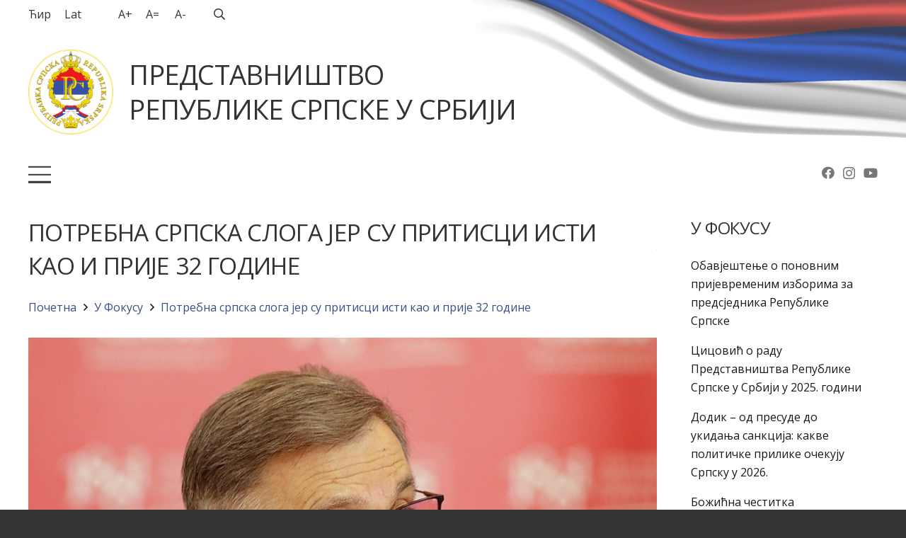

--- FILE ---
content_type: text/html; charset=UTF-8
request_url: https://predstavnistvorsbg.rs/u-fokusu/potrebna-srpska-sloga-jer-su-pritisci-isti-kao-i-prije-32-godine/
body_size: 23888
content:
<!DOCTYPE HTML>
<html class="" lang="sr-RS">
<head>
	<meta charset="UTF-8">
	<title>Потребна српска слога јер су притисци исти као и прије 32 године &#8211; Представништво Републике Српске у Србији</title>
<meta name='robots' content='max-image-preview:large' />
<link rel="alternate" hreflang="sr" href="https://predstavnistvorsbg.rs/u-fokusu/potrebna-srpska-sloga-jer-su-pritisci-isti-kao-i-prije-32-godine/" />
<link rel="alternate" hreflang="sr-latn" href="https://predstavnistvorsbg.rs/sr-Latn/u-fokusu-sr-latn/potrebna-srpska-sloga-jer-su-pritisci-isti-kao-i-prije-32-godine/" />
<link rel='dns-prefetch' href='//www.google.com' />
<link rel='dns-prefetch' href='//fonts.googleapis.com' />
<link rel='dns-prefetch' href='//s.w.org' />
<link rel="alternate" type="application/rss+xml" title="Представништво Републике Српске у Србији &raquo; довод" href="https://predstavnistvorsbg.rs/feed/" />
<meta name="viewport" content="width=device-width, initial-scale=1">
<meta name="SKYPE_TOOLBAR" content="SKYPE_TOOLBAR_PARSER_COMPATIBLE">
<meta name="theme-color" content="#f3f3f3">
<meta property="og:title" content="Потребна српска слога јер су притисци исти као и прије 32 године &#8211; Представништво Републике Српске у Србији">
<meta property="og:url" content="https://predstavnistvorsbg.rs/u-fokusu/potrebna-srpska-sloga-jer-su-pritisci-isti-kao-i-prije-32-godine/">
<meta property="og:locale" content="sr_RS">
<meta property="og:site_name" content="Представништво Републике Српске у Србији">
<meta property="og:type" content="article">
<meta property="og:image" content="https://predstavnistvorsbg.rs/wp-content/uploads/2024/01/cicovic_izjava_srni.jpg" itemprop="image">
<script type="text/javascript">
window._wpemojiSettings = {"baseUrl":"https:\/\/s.w.org\/images\/core\/emoji\/13.1.0\/72x72\/","ext":".png","svgUrl":"https:\/\/s.w.org\/images\/core\/emoji\/13.1.0\/svg\/","svgExt":".svg","source":{"concatemoji":"https:\/\/predstavnistvorsbg.rs\/wp-includes\/js\/wp-emoji-release.min.js"}};
/*! This file is auto-generated */
!function(e,a,t){var n,r,o,i=a.createElement("canvas"),p=i.getContext&&i.getContext("2d");function s(e,t){var a=String.fromCharCode;p.clearRect(0,0,i.width,i.height),p.fillText(a.apply(this,e),0,0);e=i.toDataURL();return p.clearRect(0,0,i.width,i.height),p.fillText(a.apply(this,t),0,0),e===i.toDataURL()}function c(e){var t=a.createElement("script");t.src=e,t.defer=t.type="text/javascript",a.getElementsByTagName("head")[0].appendChild(t)}for(o=Array("flag","emoji"),t.supports={everything:!0,everythingExceptFlag:!0},r=0;r<o.length;r++)t.supports[o[r]]=function(e){if(!p||!p.fillText)return!1;switch(p.textBaseline="top",p.font="600 32px Arial",e){case"flag":return s([127987,65039,8205,9895,65039],[127987,65039,8203,9895,65039])?!1:!s([55356,56826,55356,56819],[55356,56826,8203,55356,56819])&&!s([55356,57332,56128,56423,56128,56418,56128,56421,56128,56430,56128,56423,56128,56447],[55356,57332,8203,56128,56423,8203,56128,56418,8203,56128,56421,8203,56128,56430,8203,56128,56423,8203,56128,56447]);case"emoji":return!s([10084,65039,8205,55357,56613],[10084,65039,8203,55357,56613])}return!1}(o[r]),t.supports.everything=t.supports.everything&&t.supports[o[r]],"flag"!==o[r]&&(t.supports.everythingExceptFlag=t.supports.everythingExceptFlag&&t.supports[o[r]]);t.supports.everythingExceptFlag=t.supports.everythingExceptFlag&&!t.supports.flag,t.DOMReady=!1,t.readyCallback=function(){t.DOMReady=!0},t.supports.everything||(n=function(){t.readyCallback()},a.addEventListener?(a.addEventListener("DOMContentLoaded",n,!1),e.addEventListener("load",n,!1)):(e.attachEvent("onload",n),a.attachEvent("onreadystatechange",function(){"complete"===a.readyState&&t.readyCallback()})),(n=t.source||{}).concatemoji?c(n.concatemoji):n.wpemoji&&n.twemoji&&(c(n.twemoji),c(n.wpemoji)))}(window,document,window._wpemojiSettings);
</script>
<style type="text/css">
img.wp-smiley,
img.emoji {
	display: inline !important;
	border: none !important;
	box-shadow: none !important;
	height: 1em !important;
	width: 1em !important;
	margin: 0 0.07em !important;
	vertical-align: -0.1em !important;
	background: none !important;
	padding: 0 !important;
}
</style>
	<style id='global-styles-inline-css' type='text/css'>
body{--wp--preset--color--black: #000000;--wp--preset--color--cyan-bluish-gray: #abb8c3;--wp--preset--color--white: #ffffff;--wp--preset--color--pale-pink: #f78da7;--wp--preset--color--vivid-red: #cf2e2e;--wp--preset--color--luminous-vivid-orange: #ff6900;--wp--preset--color--luminous-vivid-amber: #fcb900;--wp--preset--color--light-green-cyan: #7bdcb5;--wp--preset--color--vivid-green-cyan: #00d084;--wp--preset--color--pale-cyan-blue: #8ed1fc;--wp--preset--color--vivid-cyan-blue: #0693e3;--wp--preset--color--vivid-purple: #9b51e0;--wp--preset--gradient--vivid-cyan-blue-to-vivid-purple: linear-gradient(135deg,rgba(6,147,227,1) 0%,rgb(155,81,224) 100%);--wp--preset--gradient--light-green-cyan-to-vivid-green-cyan: linear-gradient(135deg,rgb(122,220,180) 0%,rgb(0,208,130) 100%);--wp--preset--gradient--luminous-vivid-amber-to-luminous-vivid-orange: linear-gradient(135deg,rgba(252,185,0,1) 0%,rgba(255,105,0,1) 100%);--wp--preset--gradient--luminous-vivid-orange-to-vivid-red: linear-gradient(135deg,rgba(255,105,0,1) 0%,rgb(207,46,46) 100%);--wp--preset--gradient--very-light-gray-to-cyan-bluish-gray: linear-gradient(135deg,rgb(238,238,238) 0%,rgb(169,184,195) 100%);--wp--preset--gradient--cool-to-warm-spectrum: linear-gradient(135deg,rgb(74,234,220) 0%,rgb(151,120,209) 20%,rgb(207,42,186) 40%,rgb(238,44,130) 60%,rgb(251,105,98) 80%,rgb(254,248,76) 100%);--wp--preset--gradient--blush-light-purple: linear-gradient(135deg,rgb(255,206,236) 0%,rgb(152,150,240) 100%);--wp--preset--gradient--blush-bordeaux: linear-gradient(135deg,rgb(254,205,165) 0%,rgb(254,45,45) 50%,rgb(107,0,62) 100%);--wp--preset--gradient--luminous-dusk: linear-gradient(135deg,rgb(255,203,112) 0%,rgb(199,81,192) 50%,rgb(65,88,208) 100%);--wp--preset--gradient--pale-ocean: linear-gradient(135deg,rgb(255,245,203) 0%,rgb(182,227,212) 50%,rgb(51,167,181) 100%);--wp--preset--gradient--electric-grass: linear-gradient(135deg,rgb(202,248,128) 0%,rgb(113,206,126) 100%);--wp--preset--gradient--midnight: linear-gradient(135deg,rgb(2,3,129) 0%,rgb(40,116,252) 100%);--wp--preset--duotone--dark-grayscale: url('#wp-duotone-dark-grayscale');--wp--preset--duotone--grayscale: url('#wp-duotone-grayscale');--wp--preset--duotone--purple-yellow: url('#wp-duotone-purple-yellow');--wp--preset--duotone--blue-red: url('#wp-duotone-blue-red');--wp--preset--duotone--midnight: url('#wp-duotone-midnight');--wp--preset--duotone--magenta-yellow: url('#wp-duotone-magenta-yellow');--wp--preset--duotone--purple-green: url('#wp-duotone-purple-green');--wp--preset--duotone--blue-orange: url('#wp-duotone-blue-orange');--wp--preset--font-size--small: 13px;--wp--preset--font-size--medium: 20px;--wp--preset--font-size--large: 36px;--wp--preset--font-size--x-large: 42px;}.has-black-color{color: var(--wp--preset--color--black) !important;}.has-cyan-bluish-gray-color{color: var(--wp--preset--color--cyan-bluish-gray) !important;}.has-white-color{color: var(--wp--preset--color--white) !important;}.has-pale-pink-color{color: var(--wp--preset--color--pale-pink) !important;}.has-vivid-red-color{color: var(--wp--preset--color--vivid-red) !important;}.has-luminous-vivid-orange-color{color: var(--wp--preset--color--luminous-vivid-orange) !important;}.has-luminous-vivid-amber-color{color: var(--wp--preset--color--luminous-vivid-amber) !important;}.has-light-green-cyan-color{color: var(--wp--preset--color--light-green-cyan) !important;}.has-vivid-green-cyan-color{color: var(--wp--preset--color--vivid-green-cyan) !important;}.has-pale-cyan-blue-color{color: var(--wp--preset--color--pale-cyan-blue) !important;}.has-vivid-cyan-blue-color{color: var(--wp--preset--color--vivid-cyan-blue) !important;}.has-vivid-purple-color{color: var(--wp--preset--color--vivid-purple) !important;}.has-black-background-color{background-color: var(--wp--preset--color--black) !important;}.has-cyan-bluish-gray-background-color{background-color: var(--wp--preset--color--cyan-bluish-gray) !important;}.has-white-background-color{background-color: var(--wp--preset--color--white) !important;}.has-pale-pink-background-color{background-color: var(--wp--preset--color--pale-pink) !important;}.has-vivid-red-background-color{background-color: var(--wp--preset--color--vivid-red) !important;}.has-luminous-vivid-orange-background-color{background-color: var(--wp--preset--color--luminous-vivid-orange) !important;}.has-luminous-vivid-amber-background-color{background-color: var(--wp--preset--color--luminous-vivid-amber) !important;}.has-light-green-cyan-background-color{background-color: var(--wp--preset--color--light-green-cyan) !important;}.has-vivid-green-cyan-background-color{background-color: var(--wp--preset--color--vivid-green-cyan) !important;}.has-pale-cyan-blue-background-color{background-color: var(--wp--preset--color--pale-cyan-blue) !important;}.has-vivid-cyan-blue-background-color{background-color: var(--wp--preset--color--vivid-cyan-blue) !important;}.has-vivid-purple-background-color{background-color: var(--wp--preset--color--vivid-purple) !important;}.has-black-border-color{border-color: var(--wp--preset--color--black) !important;}.has-cyan-bluish-gray-border-color{border-color: var(--wp--preset--color--cyan-bluish-gray) !important;}.has-white-border-color{border-color: var(--wp--preset--color--white) !important;}.has-pale-pink-border-color{border-color: var(--wp--preset--color--pale-pink) !important;}.has-vivid-red-border-color{border-color: var(--wp--preset--color--vivid-red) !important;}.has-luminous-vivid-orange-border-color{border-color: var(--wp--preset--color--luminous-vivid-orange) !important;}.has-luminous-vivid-amber-border-color{border-color: var(--wp--preset--color--luminous-vivid-amber) !important;}.has-light-green-cyan-border-color{border-color: var(--wp--preset--color--light-green-cyan) !important;}.has-vivid-green-cyan-border-color{border-color: var(--wp--preset--color--vivid-green-cyan) !important;}.has-pale-cyan-blue-border-color{border-color: var(--wp--preset--color--pale-cyan-blue) !important;}.has-vivid-cyan-blue-border-color{border-color: var(--wp--preset--color--vivid-cyan-blue) !important;}.has-vivid-purple-border-color{border-color: var(--wp--preset--color--vivid-purple) !important;}.has-vivid-cyan-blue-to-vivid-purple-gradient-background{background: var(--wp--preset--gradient--vivid-cyan-blue-to-vivid-purple) !important;}.has-light-green-cyan-to-vivid-green-cyan-gradient-background{background: var(--wp--preset--gradient--light-green-cyan-to-vivid-green-cyan) !important;}.has-luminous-vivid-amber-to-luminous-vivid-orange-gradient-background{background: var(--wp--preset--gradient--luminous-vivid-amber-to-luminous-vivid-orange) !important;}.has-luminous-vivid-orange-to-vivid-red-gradient-background{background: var(--wp--preset--gradient--luminous-vivid-orange-to-vivid-red) !important;}.has-very-light-gray-to-cyan-bluish-gray-gradient-background{background: var(--wp--preset--gradient--very-light-gray-to-cyan-bluish-gray) !important;}.has-cool-to-warm-spectrum-gradient-background{background: var(--wp--preset--gradient--cool-to-warm-spectrum) !important;}.has-blush-light-purple-gradient-background{background: var(--wp--preset--gradient--blush-light-purple) !important;}.has-blush-bordeaux-gradient-background{background: var(--wp--preset--gradient--blush-bordeaux) !important;}.has-luminous-dusk-gradient-background{background: var(--wp--preset--gradient--luminous-dusk) !important;}.has-pale-ocean-gradient-background{background: var(--wp--preset--gradient--pale-ocean) !important;}.has-electric-grass-gradient-background{background: var(--wp--preset--gradient--electric-grass) !important;}.has-midnight-gradient-background{background: var(--wp--preset--gradient--midnight) !important;}.has-small-font-size{font-size: var(--wp--preset--font-size--small) !important;}.has-medium-font-size{font-size: var(--wp--preset--font-size--medium) !important;}.has-large-font-size{font-size: var(--wp--preset--font-size--large) !important;}.has-x-large-font-size{font-size: var(--wp--preset--font-size--x-large) !important;}
</style>
<link rel='stylesheet' id='contact-form-7-css'  href='https://predstavnistvorsbg.rs/wp-content/plugins/contact-form-7/includes/css/styles.css' type='text/css' media='all' />
<link rel='stylesheet' id='wpavefrsz-style-css'  href='https://predstavnistvorsbg.rs/wp-content/plugins/easy-font-resize/style.css' type='text/css' media='all' />
<link rel='stylesheet' id='dashicons-css'  href='https://predstavnistvorsbg.rs/wp-includes/css/dashicons.min.css' type='text/css' media='all' />
<link rel='stylesheet' id='post-views-counter-frontend-css'  href='https://predstavnistvorsbg.rs/wp-content/plugins/post-views-counter/css/frontend.css' type='text/css' media='all' />
<link rel='stylesheet' id='rs-plugin-settings-css'  href='https://predstavnistvorsbg.rs/wp-content/plugins/revslider/public/assets/css/rs6.css' type='text/css' media='all' />
<style id='rs-plugin-settings-inline-css' type='text/css'>
#rs-demo-id {}
</style>
<link rel='stylesheet' id='us-fonts-css'  href='https://fonts.googleapis.com/css?family=Open+Sans%3A400%2C700&#038;display=swap' type='text/css' media='all' />
<link rel='stylesheet' id='us-style-css'  href='//predstavnistvorsbg.rs/wp-content/themes/prs2/css/style.min.css' type='text/css' media='all' />
<link rel='stylesheet' id='us-responsive-css'  href='//predstavnistvorsbg.rs/wp-content/themes/prs2/common/css/responsive.min.css' type='text/css' media='all' />
<link rel='stylesheet' id='cf7cf-style-css'  href='https://predstavnistvorsbg.rs/wp-content/plugins/cf7-conditional-fields/style.css' type='text/css' media='all' />
<link rel='stylesheet' id='bsf-Defaults-css'  href='https://predstavnistvorsbg.rs/wp-content/uploads/smile_fonts/Defaults/Defaults.css' type='text/css' media='all' />
<link rel='stylesheet' id='bsf-prsico-01-css'  href='https://predstavnistvorsbg.rs/wp-content/uploads/smile_fonts/prsico-01/prsico-01.css' type='text/css' media='all' />
<script type='text/javascript' src='https://predstavnistvorsbg.rs/wp-includes/js/jquery/jquery.min.js' id='jquery-core-js'></script>
<script type='text/javascript' src='https://predstavnistvorsbg.rs/wp-includes/js/jquery/jquery-migrate.min.js' id='jquery-migrate-js'></script>
<script type='text/javascript' src='https://predstavnistvorsbg.rs/wp-content/plugins/revslider/public/assets/js/rbtools.min.js' id='tp-tools-js'></script>
<script type='text/javascript' src='https://predstavnistvorsbg.rs/wp-content/plugins/revslider/public/assets/js/rs6.min.js' id='revmin-js'></script>
<link rel="https://api.w.org/" href="https://predstavnistvorsbg.rs/wp-json/" /><link rel="alternate" type="application/json" href="https://predstavnistvorsbg.rs/wp-json/wp/v2/posts/10381" /><link rel="EditURI" type="application/rsd+xml" title="RSD" href="https://predstavnistvorsbg.rs/xmlrpc.php?rsd" />
<link rel="canonical" href="https://predstavnistvorsbg.rs/u-fokusu/potrebna-srpska-sloga-jer-su-pritisci-isti-kao-i-prije-32-godine/" />
<link rel='shortlink' href='https://predstavnistvorsbg.rs/?p=10381' />
<link rel="alternate" type="application/json+oembed" href="https://predstavnistvorsbg.rs/wp-json/oembed/1.0/embed?url=https%3A%2F%2Fpredstavnistvorsbg.rs%2Fu-fokusu%2Fpotrebna-srpska-sloga-jer-su-pritisci-isti-kao-i-prije-32-godine%2F" />
<link rel="alternate" type="text/xml+oembed" href="https://predstavnistvorsbg.rs/wp-json/oembed/1.0/embed?url=https%3A%2F%2Fpredstavnistvorsbg.rs%2Fu-fokusu%2Fpotrebna-srpska-sloga-jer-su-pritisci-isti-kao-i-prije-32-godine%2F&#038;format=xml" />
	<script>
		if ( !/Android|webOS|iPhone|iPad|iPod|BlackBerry|IEMobile|Opera Mini/i.test( navigator.userAgent ) ) {
			var root = document.getElementsByTagName( 'html' )[ 0 ]
			root.className += " no-touch";
		}
	</script>
	
		<style type="text/css">
			#wp-admin-bar-pvc-post-views .pvc-graph-container { padding-top: 6px; padding-bottom: 6px; position: relative; display: block; height: 100%; box-sizing: border-box; }
			#wp-admin-bar-pvc-post-views .pvc-line-graph {
				display: inline-block;
				width: 1px;
				margin-right: 1px;
				background-color: #ccc;
				vertical-align: baseline;
			}
			#wp-admin-bar-pvc-post-views .pvc-line-graph:hover { background-color: #eee; }
			#wp-admin-bar-pvc-post-views .pvc-line-graph-0 { height: 1% }
			#wp-admin-bar-pvc-post-views .pvc-line-graph-1 { height: 5% }
			#wp-admin-bar-pvc-post-views .pvc-line-graph-2 { height: 10% }
			#wp-admin-bar-pvc-post-views .pvc-line-graph-3 { height: 15% }
			#wp-admin-bar-pvc-post-views .pvc-line-graph-4 { height: 20% }
			#wp-admin-bar-pvc-post-views .pvc-line-graph-5 { height: 25% }
			#wp-admin-bar-pvc-post-views .pvc-line-graph-6 { height: 30% }
			#wp-admin-bar-pvc-post-views .pvc-line-graph-7 { height: 35% }
			#wp-admin-bar-pvc-post-views .pvc-line-graph-8 { height: 40% }
			#wp-admin-bar-pvc-post-views .pvc-line-graph-9 { height: 45% }
			#wp-admin-bar-pvc-post-views .pvc-line-graph-10 { height: 50% }
			#wp-admin-bar-pvc-post-views .pvc-line-graph-11 { height: 55% }
			#wp-admin-bar-pvc-post-views .pvc-line-graph-12 { height: 60% }
			#wp-admin-bar-pvc-post-views .pvc-line-graph-13 { height: 65% }
			#wp-admin-bar-pvc-post-views .pvc-line-graph-14 { height: 70% }
			#wp-admin-bar-pvc-post-views .pvc-line-graph-15 { height: 75% }
			#wp-admin-bar-pvc-post-views .pvc-line-graph-16 { height: 80% }
			#wp-admin-bar-pvc-post-views .pvc-line-graph-17 { height: 85% }
			#wp-admin-bar-pvc-post-views .pvc-line-graph-18 { height: 90% }
			#wp-admin-bar-pvc-post-views .pvc-line-graph-19 { height: 95% }
			#wp-admin-bar-pvc-post-views .pvc-line-graph-20 { height: 100% }
		</style><link rel="icon" href="https://predstavnistvorsbg.rs/wp-content/uploads/2021/10/180px-Seal_of_the_Republika_Srpska.svg-150x150.png" sizes="32x32" />
<link rel="icon" href="https://predstavnistvorsbg.rs/wp-content/uploads/2021/10/180px-Seal_of_the_Republika_Srpska.svg.png" sizes="192x192" />
<link rel="apple-touch-icon" href="https://predstavnistvorsbg.rs/wp-content/uploads/2021/10/180px-Seal_of_the_Republika_Srpska.svg.png" />
<meta name="msapplication-TileImage" content="https://predstavnistvorsbg.rs/wp-content/uploads/2021/10/180px-Seal_of_the_Republika_Srpska.svg.png" />
<script type="text/javascript">function setREVStartSize(e){
			//window.requestAnimationFrame(function() {				 
				window.RSIW = window.RSIW===undefined ? window.innerWidth : window.RSIW;	
				window.RSIH = window.RSIH===undefined ? window.innerHeight : window.RSIH;	
				try {								
					var pw = document.getElementById(e.c).parentNode.offsetWidth,
						newh;
					pw = pw===0 || isNaN(pw) ? window.RSIW : pw;
					e.tabw = e.tabw===undefined ? 0 : parseInt(e.tabw);
					e.thumbw = e.thumbw===undefined ? 0 : parseInt(e.thumbw);
					e.tabh = e.tabh===undefined ? 0 : parseInt(e.tabh);
					e.thumbh = e.thumbh===undefined ? 0 : parseInt(e.thumbh);
					e.tabhide = e.tabhide===undefined ? 0 : parseInt(e.tabhide);
					e.thumbhide = e.thumbhide===undefined ? 0 : parseInt(e.thumbhide);
					e.mh = e.mh===undefined || e.mh=="" || e.mh==="auto" ? 0 : parseInt(e.mh,0);		
					if(e.layout==="fullscreen" || e.l==="fullscreen") 						
						newh = Math.max(e.mh,window.RSIH);					
					else{					
						e.gw = Array.isArray(e.gw) ? e.gw : [e.gw];
						for (var i in e.rl) if (e.gw[i]===undefined || e.gw[i]===0) e.gw[i] = e.gw[i-1];					
						e.gh = e.el===undefined || e.el==="" || (Array.isArray(e.el) && e.el.length==0)? e.gh : e.el;
						e.gh = Array.isArray(e.gh) ? e.gh : [e.gh];
						for (var i in e.rl) if (e.gh[i]===undefined || e.gh[i]===0) e.gh[i] = e.gh[i-1];
											
						var nl = new Array(e.rl.length),
							ix = 0,						
							sl;					
						e.tabw = e.tabhide>=pw ? 0 : e.tabw;
						e.thumbw = e.thumbhide>=pw ? 0 : e.thumbw;
						e.tabh = e.tabhide>=pw ? 0 : e.tabh;
						e.thumbh = e.thumbhide>=pw ? 0 : e.thumbh;					
						for (var i in e.rl) nl[i] = e.rl[i]<window.RSIW ? 0 : e.rl[i];
						sl = nl[0];									
						for (var i in nl) if (sl>nl[i] && nl[i]>0) { sl = nl[i]; ix=i;}															
						var m = pw>(e.gw[ix]+e.tabw+e.thumbw) ? 1 : (pw-(e.tabw+e.thumbw)) / (e.gw[ix]);					
						newh =  (e.gh[ix] * m) + (e.tabh + e.thumbh);
					}				
					if(window.rs_init_css===undefined) window.rs_init_css = document.head.appendChild(document.createElement("style"));					
					document.getElementById(e.c).height = newh+"px";
					window.rs_init_css.innerHTML += "#"+e.c+"_wrapper { height: "+newh+"px }";				
				} catch(e){
					console.log("Failure at Presize of Slider:" + e)
				}					   
			//});
		  };</script>
<noscript><style> .wpb_animate_when_almost_visible { opacity: 1; }</style></noscript>		<style id="us-theme-options-css">@font-face{font-display:block;font-style:normal;font-family:"fontawesome";font-weight:900;src:url("//predstavnistvorsbg.rs/wp-content/themes/prs2/fonts/fa-solid-900.woff2?ver=5.14.0") format("woff2"),url("//predstavnistvorsbg.rs/wp-content/themes/prs2/fonts/fa-solid-900.woff?ver=5.14.0") format("woff")}.fas,.fa{font-family:"fontawesome";font-weight:900}@font-face{font-display:block;font-style:normal;font-family:"fontawesome";font-weight:400;src:url("//predstavnistvorsbg.rs/wp-content/themes/prs2/fonts/fa-regular-400.woff2?ver=5.14.0") format("woff2"),url("//predstavnistvorsbg.rs/wp-content/themes/prs2/fonts/fa-regular-400.woff?ver=5.14.0") format("woff")}.far{font-family:"fontawesome";font-weight:400}@font-face{font-display:block;font-style:normal;font-family:"fontawesome";font-weight:300;src:url("//predstavnistvorsbg.rs/wp-content/themes/prs2/fonts/fa-light-300.woff2?ver=5.14.0") format("woff2"),url("//predstavnistvorsbg.rs/wp-content/themes/prs2/fonts/fa-light-300.woff?ver=5.14.0") format("woff")}.fal{font-family:"fontawesome";font-weight:300}@font-face{font-display:block;font-style:normal;font-family:"Font Awesome 5 Duotone";font-weight:900;src:url("//predstavnistvorsbg.rs/wp-content/themes/prs2/fonts/fa-duotone-900.woff2?ver=5.14.0") format("woff2"),url("//predstavnistvorsbg.rs/wp-content/themes/prs2/fonts/fa-duotone-900.woff?ver=5.14.0") format("woff")}.fad{font-family:"Font Awesome 5 Duotone";font-weight:900;position:relative}@font-face{font-display:block;font-style:normal;font-family:"Font Awesome 5 Brands";font-weight:400;src:url("//predstavnistvorsbg.rs/wp-content/themes/prs2/fonts/fa-brands-400.woff2?ver=5.14.0") format("woff2"),url("//predstavnistvorsbg.rs/wp-content/themes/prs2/fonts/fa-brands-400.woff?ver=5.14.0") format("woff")}.fab{font-family:"Font Awesome 5 Brands";font-weight:400}@font-face{font-display:block;font-style:normal;font-family:"Material Icons";font-weight:400;src:url("//predstavnistvorsbg.rs/wp-content/themes/prs2/fonts/material-icons.woff2?ver=5.14.0") format("woff2"),url("//predstavnistvorsbg.rs/wp-content/themes/prs2/fonts/material-icons.woff?ver=5.14.0") format("woff")}.material-icons{font-family:"Material Icons";font-weight:400;font-style:normal;letter-spacing:normal;text-transform:none;display:inline-block;white-space:nowrap;word-wrap:normal;direction:ltr;font-feature-settings:"liga";-moz-osx-font-smoothing:grayscale} .style_phone6-1>*{background-image:url(//predstavnistvorsbg.rs/wp-content/themes/prs2/img/phone-6-black-real.png)} .style_phone6-2>*{background-image:url(//predstavnistvorsbg.rs/wp-content/themes/prs2/img/phone-6-white-real.png)} .style_phone6-3>*{background-image:url(//predstavnistvorsbg.rs/wp-content/themes/prs2/img/phone-6-black-flat.png)} .style_phone6-4>*{background-image:url(//predstavnistvorsbg.rs/wp-content/themes/prs2/img/phone-6-white-flat.png)}.leaflet-default-icon-path{background-image:url(//predstavnistvorsbg.rs/wp-content/themes/prs2/common/css/vendor/images/marker-icon.png)} html, .l-header .widget, .menu-item-object-us_page_block{font-family:'Open Sans', sans-serif;font-weight:400;font-size:16px;line-height:26px}h1{font-family:'Open Sans', sans-serif;font-weight:500;font-size:2.3rem;line-height:1.20;letter-spacing:-0.02em;margin-bottom:1.5rem;text-transform:uppercase}h2{font-family:'Open Sans', sans-serif;font-weight:400;font-size:2.1rem;line-height:1.4;letter-spacing:-0.02em;margin-bottom:1.5rem;text-transform:uppercase}h3{font-family:'Open Sans', sans-serif;font-weight:400;font-size:1.8rem;line-height:1.4;letter-spacing:-0.02em;margin-bottom:1.5rem;text-transform:uppercase}.widgettitle, .comment-reply-title, h4{font-family:'Open Sans', sans-serif;font-weight:400;font-size:1.5rem;line-height:1.4;letter-spacing:-0.02em;margin-bottom:1.5rem}h5{font-family:'Open Sans', sans-serif;font-weight:400;font-size:1.40rem;line-height:1.4;letter-spacing:-0.02em;margin-bottom:1.5rem;text-transform:uppercase}h6{font-family:'Open Sans', sans-serif;font-weight:400;font-size:1.20rem;line-height:1.4;letter-spacing:-0.02em;margin-bottom:1.5rem;text-transform:uppercase}@media (max-width:767px){html{font-size:16px;line-height:26px} h1{font-size:2.1rem} h1.vc_custom_heading:not([class*="us_custom_"]){font-size:2.1rem!important} h2{font-size:1.9rem} h2.vc_custom_heading:not([class*="us_custom_"]){font-size:1.9rem!important} h3{font-size:1.6rem} h3.vc_custom_heading:not([class*="us_custom_"]){font-size:1.6rem!important} h4, .widgettitle, .comment-reply-title{font-size:1.3rem} h4.vc_custom_heading:not([class*="us_custom_"]){font-size:1.3rem!important} h5{font-size:1.3rem} h5.vc_custom_heading:not([class*="us_custom_"]){font-size:1.3rem!important} h6{font-size:1rem} h6.vc_custom_heading:not([class*="us_custom_"]){font-size:1rem!important}}body{background:#333333} body, .l-header.pos_fixed{min-width:1240px} .l-canvas.type_boxed, .l-canvas.type_boxed .l-subheader, .l-canvas.type_boxed~.l-footer{max-width:1240px} .l-subheader-h, .l-section-h, .l-main .aligncenter, .w-tabs-section-content-h{max-width:1400px} .post-password-form{max-width:calc(1400px + 5rem)}@media screen and (max-width:1480px){.l-main .aligncenter{max-width:calc(100vw - 5rem)}}.g-cols .l-sidebar{width:20%} .g-cols .l-content{width:80%}@media (max-width:1124px){.l-canvas{overflow:hidden} .g-cols.reversed{flex-direction:column-reverse} .g-cols>div:not([class*=" vc_col-"]){width:100%;margin:0 0 1.5rem} .g-cols.type_boxes>div, .g-cols.reversed>div:first-child, .g-cols:not(.reversed)>div:last-child, .g-cols>div.has-fill{margin-bottom:0} .g-cols.type_default>.wpb_column.stretched{margin-left:-1rem;margin-right:-1rem;width:auto} .g-cols.type_boxes>.wpb_column.stretched{margin-left:-2.5rem;margin-right:-2.5rem;width:auto} .align_center_xs, .align_center_xs .w-socials{text-align:center} .align_center_xs .w-hwrapper>*{margin:0.5rem 0;width:100%}} @media (min-width:1125px){body.footer_reveal .l-canvas{position:relative;z-index:1} body.footer_reveal .l-footer{position:fixed;bottom:0} .l-section.for_sidebar.at_left>div>.g-cols{flex-direction:row-reverse} .vc_column-inner.type_sticky>.wpb_wrapper{position:-webkit-sticky;position:sticky}} @media screen and (min-width:1480px){.g-cols.type_default>.wpb_column.stretched:first-of-type{margin-left:calc(700px + 1.5rem - 50vw)} .g-cols.type_default>.wpb_column.stretched:last-of-type{margin-right:calc(700px + 1.5rem - 50vw)} .g-cols.type_boxes>.wpb_column.stretched:first-of-type{margin-left:calc(700px - 50vw)} .g-cols.type_boxes>.wpb_column.stretched:last-of-type{margin-right:calc(700px - 50vw)}} button[type="submit"]:not(.w-btn),input[type="submit"]{font-size:16px;line-height:1.20!important;font-weight:600;font-style:normal;text-transform:uppercase;letter-spacing:0em;border-radius:0.3em;padding:0.9em 1.8em;box-shadow:0 0em 0em rgba(0,0,0,0.2);background:#394e85;border-color:transparent;color:#ffffff!important}button[type="submit"]:not(.w-btn):before,input[type="submit"]{border-width:0px}.no-touch button[type="submit"]:not(.w-btn):hover,.no-touch input[type="submit"]:hover{box-shadow:0 0em 0em rgba(0,0,0,0.2);background:#d13b46;border-color:transparent;color:#ffffff!important}.us-nav-style_1>*,.navstyle_1>.owl-nav div,.us-btn-style_1{font-size:16px;line-height:1.20!important;font-weight:600;font-style:normal;text-transform:uppercase;letter-spacing:0em;border-radius:0.3em;padding:0.9em 1.8em;background:#394e85;border-color:transparent;color:#ffffff!important;box-shadow:0 0em 0em rgba(0,0,0,0.2)}.us-nav-style_1>*:before,.navstyle_1>.owl-nav div:before,.us-btn-style_1:before{border-width:0px}.us-nav-style_1>span.current,.no-touch .us-nav-style_1>a:hover,.no-touch .navstyle_1>.owl-nav div:hover,.no-touch .us-btn-style_1:hover{box-shadow:0 0em 0em rgba(0,0,0,0.2);background:#d13b46;border-color:transparent;color:#ffffff!important}.us-nav-style_1>*{min-width:calc(1.20em + 2 * 0.9em)}.us-nav-style_2>*,.navstyle_2>.owl-nav div,.us-btn-style_2{font-size:16px;line-height:1.2!important;font-weight:600;font-style:normal;text-transform:uppercase;letter-spacing:0em;border-radius:0.3em;padding:0.9em 1.8em;background:#dddddd;border-color:transparent;color:#1a1a1a!important;box-shadow:0 0em 0em rgba(0,0,0,0.2)}.us-nav-style_2>*:before,.navstyle_2>.owl-nav div:before,.us-btn-style_2:before{border-width:0px}.us-nav-style_2>span.current,.no-touch .us-nav-style_2>a:hover,.no-touch .navstyle_2>.owl-nav div:hover,.no-touch .us-btn-style_2:hover{box-shadow:0 0em 0em rgba(0,0,0,0.2);background:#444444;border-color:transparent;color:#999999!important}.us-nav-style_2>*{min-width:calc(1.2em + 2 * 0.9em)}.us-nav-style_3>*,.navstyle_3>.owl-nav div,.us-btn-style_3{font-size:16px;line-height:1.2!important;font-weight:600;font-style:normal;text-transform:uppercase;letter-spacing:0em;border-radius:0.3em;padding:0.9em 1.8em;background:transparent;border-color:#394e85;color:#394e85!important;box-shadow:0 0em 0em rgba(0,0,0,0.2)}.us-nav-style_3>*:before,.navstyle_3>.owl-nav div:before,.us-btn-style_3:before{border-width:2px}.us-nav-style_3>span.current,.no-touch .us-nav-style_3>a:hover,.no-touch .navstyle_3>.owl-nav div:hover,.no-touch .us-btn-style_3:hover{box-shadow:0 0em 0em rgba(0,0,0,0.2);background:#394e85;border-color:#394e85;color:#ffffff!important}.us-nav-style_3>*{min-width:calc(1.2em + 2 * 0.9em)}.us-btn-style_3{overflow:hidden;-webkit-transform:translateZ(0)}.us-btn-style_3>*{position:relative;z-index:1}.no-touch .us-btn-style_3:hover{background:transparent}.no-touch .us-btn-style_3:after{content:"";position:absolute;top:0;left:0;right:0;height:0;transition:height 0.3s;background:#394e85}.no-touch .us-btn-style_3:hover:after{height:100%}.us-nav-style_4>*,.navstyle_4>.owl-nav div,.us-btn-style_4{font-size:16px;line-height:1.2!important;font-weight:700;font-style:normal;text-transform:uppercase;letter-spacing:0em;border-radius:0.3em;padding:0.8em 1.8em;background:#ffffff;border-color:transparent;color:#333333!important;box-shadow:0 0em 0em rgba(0,0,0,0.2)}.us-nav-style_4>*:before,.navstyle_4>.owl-nav div:before,.us-btn-style_4:before{border-width:3px}.us-nav-style_4>span.current,.no-touch .us-nav-style_4>a:hover,.no-touch .navstyle_4>.owl-nav div:hover,.no-touch .us-btn-style_4:hover{box-shadow:0 0em 0em rgba(0,0,0,0.2);background:transparent;border-color:#ffffff;color:#ffffff!important}.us-nav-style_4>*{min-width:calc(1.2em + 2 * 0.8em)}.us-nav-style_8>*,.navstyle_8>.owl-nav div,.us-btn-style_8{font-size:16px;line-height:1.2!important;font-weight:600;font-style:normal;text-transform:uppercase;letter-spacing:0em;border-radius:0.3em;padding:0.8em 1.8em;background:transparent;border-color:#ffffff;color:#ffffff!important;box-shadow:0 0em 0em rgba(0,0,0,0.2)}.us-nav-style_8>*:before,.navstyle_8>.owl-nav div:before,.us-btn-style_8:before{border-width:2px}.us-nav-style_8>span.current,.no-touch .us-nav-style_8>a:hover,.no-touch .navstyle_8>.owl-nav div:hover,.no-touch .us-btn-style_8:hover{box-shadow:0 0em 0em rgba(0,0,0,0.2);background:#ffffff;border-color:#ffffff;color:#333333!important}.us-nav-style_8>*{min-width:calc(1.2em + 2 * 0.8em)}.us-btn-style_8{overflow:hidden;-webkit-transform:translateZ(0)}.us-btn-style_8>*{position:relative;z-index:1}.no-touch .us-btn-style_8:hover{background:transparent}.no-touch .us-btn-style_8:after{content:"";position:absolute;top:0;left:0;right:0;height:0;transition:height 0.3s;background:#ffffff}.no-touch .us-btn-style_8:hover:after{height:100%}.us-nav-style_11>*,.navstyle_11>.owl-nav div,.us-btn-style_11{font-size:16px;line-height:1.2!important;font-weight:600;font-style:normal;text-transform:uppercase;letter-spacing:0em;border-radius:0.3em;padding:0.9em 1.8em;background:transparent;border-color:#333333;color:#333333!important;box-shadow:0 0em 0em rgba(0,0,0,0.2)}.us-nav-style_11>*:before,.navstyle_11>.owl-nav div:before,.us-btn-style_11:before{border-width:2px}.us-nav-style_11>span.current,.no-touch .us-nav-style_11>a:hover,.no-touch .navstyle_11>.owl-nav div:hover,.no-touch .us-btn-style_11:hover{box-shadow:0 0em 0em rgba(0,0,0,0.2);background:#333333;border-color:#333333;color:#ffffff!important}.us-nav-style_11>*{min-width:calc(1.2em + 2 * 0.9em)}.us-btn-style_11{overflow:hidden;-webkit-transform:translateZ(0)}.us-btn-style_11>*{position:relative;z-index:1}.no-touch .us-btn-style_11:hover{background:transparent}.no-touch .us-btn-style_11:after{content:"";position:absolute;top:0;left:0;right:0;height:0;transition:height 0.3s;background:#333333}.no-touch .us-btn-style_11:hover:after{height:100%}.us-nav-style_15>*,.navstyle_15>.owl-nav div,.us-btn-style_15{font-family:'Open Sans', sans-serif;font-size:20px;line-height:1.2!important;font-weight:700;font-style:normal;text-transform:none;letter-spacing:-0.02em;border-radius:0em;padding:0.8em 1.8em;background:transparent;border-image:linear-gradient(65deg,#2871e4,#e40d75) 1;color:#1a1a1a!important;box-shadow:0 0em 0em rgba(0,0,0,0.2)}.us-nav-style_15>*:before,.navstyle_15>.owl-nav div:before,.us-btn-style_15:before{border-width:2px}.us-nav-style_15>span.current,.no-touch .us-nav-style_15>a:hover,.no-touch .navstyle_15>.owl-nav div:hover,.no-touch .us-btn-style_15:hover{box-shadow:0 0.25em 0.5em rgba(0,0,0,0.2);background:linear-gradient(65deg,#2871e4,#e40d75);border-image:linear-gradient(65deg,#2871e4,#e40d75) 1;color:#ffffff!important}.us-nav-style_15>*{min-width:calc(1.2em + 2 * 0.8em)}.us-btn-style_15{overflow:hidden;-webkit-transform:translateZ(0)}.us-btn-style_15>*{position:relative;z-index:1}.no-touch .us-btn-style_15:hover{background:transparent}.no-touch .us-btn-style_15:after{content:"";position:absolute;top:0;left:0;right:0;bottom:0;opacity:0;transition:opacity 0.3s;background:linear-gradient(65deg,#2871e4,#e40d75)}.no-touch .us-btn-style_15:hover:after{opacity:1}.us-nav-style_16>*,.navstyle_16>.owl-nav div,.us-btn-style_16{font-family:'Open Sans', sans-serif;font-size:16px;line-height:1.20!important;font-weight:700;font-style:normal;text-transform:uppercase;letter-spacing:0em;border-radius:0.3em;padding:1em 2em;background:#fed012;border-color:transparent;color:#333333!important;box-shadow:0 0.05em 0.1em rgba(0,0,0,0.25)}.us-nav-style_16>*:before,.navstyle_16>.owl-nav div:before,.us-btn-style_16:before{border-width:0px}.us-nav-style_16>span.current,.no-touch .us-nav-style_16>a:hover,.no-touch .navstyle_16>.owl-nav div:hover,.no-touch .us-btn-style_16:hover{box-shadow:0 0.3em 0.6em rgba(0,0,0,0.25);background:#fed012;border-color:transparent;color:#333333!important}.us-nav-style_16>*{min-width:calc(1.20em + 2 * 1em)}.us-nav-style_17>*,.navstyle_17>.owl-nav div,.us-btn-style_17{font-family:'Open Sans', sans-serif;font-size:16px;line-height:1.2!important;font-weight:700;font-style:normal;text-transform:none;letter-spacing:-0.03em;border-radius:4em;padding:1em 2em;background:#646cfd;border-color:transparent;color:#ffffff!important;box-shadow:0 0.25em 0.5em rgba(100,108,253,0.4)}.us-nav-style_17>*:before,.navstyle_17>.owl-nav div:before,.us-btn-style_17:before{border-width:0px}.us-nav-style_17>span.current,.no-touch .us-nav-style_17>a:hover,.no-touch .navstyle_17>.owl-nav div:hover,.no-touch .us-btn-style_17:hover{box-shadow:0 0em 0em rgba(100,108,253,0.4);background:#646cfd;border-color:transparent;color:#ffffff!important}.us-nav-style_17>*{min-width:calc(1.2em + 2 * 1em)}.us-nav-style_18>*,.navstyle_18>.owl-nav div,.us-btn-style_18{font-family:Courier New, Courier, monospace;font-size:16px;line-height:1.2!important;font-weight:700;font-style:normal;text-transform:uppercase;letter-spacing:0.1em;border-radius:4em;padding:1em 2.5em;background:linear-gradient(50deg,#f74a00,#fcaa00);border-color:transparent;color:#ffffff!important;box-shadow:0 0.2em 0.4em rgba(247,74,0,0.55)}.us-nav-style_18>*:before,.navstyle_18>.owl-nav div:before,.us-btn-style_18:before{border-width:3px}.us-nav-style_18>span.current,.no-touch .us-nav-style_18>a:hover,.no-touch .navstyle_18>.owl-nav div:hover,.no-touch .us-btn-style_18:hover{box-shadow:0 0.4em 0.8em rgba(247,74,0,0.55);background:linear-gradient(50deg,#f74a00,#fcaa00);border-color:transparent;color:#ffffff!important}.us-nav-style_18>*{min-width:calc(1.2em + 2 * 1em)}.us-btn-style_18{overflow:hidden;-webkit-transform:translateZ(0)}.us-btn-style_18>*{position:relative;z-index:1}.no-touch .us-btn-style_18:hover{background:linear-gradient(50deg,#f74a00,#fcaa00)}.no-touch .us-btn-style_18:after{content:"";position:absolute;top:0;left:0;right:0;bottom:0;opacity:0;transition:opacity 0.3s;background:linear-gradient(50deg,#f74a00,#fcaa00)}.no-touch .us-btn-style_18:hover:after{opacity:1}.us-nav-style_19>*,.navstyle_19>.owl-nav div,.us-btn-style_19{font-family:'Open Sans', sans-serif;font-size:16px;line-height:1.2!important;font-weight:400;font-style:normal;text-transform:uppercase;letter-spacing:0.1em;border-radius:0em;padding:0.8em 1.20em;background:#c266d3;border-color:#c266d3;color:#ffffff!important;box-shadow:0 0em 0em rgba(194,102,211,0.5)}.us-nav-style_19>*:before,.navstyle_19>.owl-nav div:before,.us-btn-style_19:before{border-width:2px}.us-nav-style_19>span.current,.no-touch .us-nav-style_19>a:hover,.no-touch .navstyle_19>.owl-nav div:hover,.no-touch .us-btn-style_19:hover{box-shadow:0 0.6em 1.20em rgba(194,102,211,0.5);background:transparent;border-color:#c266d3;color:#c266d3!important}.us-nav-style_19>*{min-width:calc(1.2em + 2 * 0.8em)}.us-btn-style_19{overflow:hidden;-webkit-transform:translateZ(0)}.us-btn-style_19>*{position:relative;z-index:1}.no-touch .us-btn-style_19:hover{background:transparent}.no-touch .us-btn-style_19:after{content:"";position:absolute;top:0;left:0;right:0;height:0;transition:height 0.3s;background:transparent}.no-touch .us-btn-style_19:hover:after{height:100%}.us-nav-style_20>*,.navstyle_20>.owl-nav div,.us-btn-style_20{font-family:'Open Sans', sans-serif;font-size:16px;line-height:1.2!important;font-weight:700;font-style:normal;text-transform:uppercase;letter-spacing:0em;border-radius:0.3em;padding:0.8em 1.5em;background:#ffffff;border-color:transparent;color:#880000!important;box-shadow:0 0.2em 0.4em rgba(255,0,0,0.3)}.us-nav-style_20>*:before,.navstyle_20>.owl-nav div:before,.us-btn-style_20:before{border-width:0px}.us-nav-style_20>span.current,.no-touch .us-nav-style_20>a:hover,.no-touch .navstyle_20>.owl-nav div:hover,.no-touch .us-btn-style_20:hover{box-shadow:0 0.5em 1em rgba(0,51,255,0.3);background:#ffffff;border-color:transparent;color:#000088!important}.us-nav-style_20>*{min-width:calc(1.2em + 2 * 0.8em)}.us-nav-style_21>*,.navstyle_21>.owl-nav div,.us-btn-style_21{font-family:'Open Sans', sans-serif;font-size:16px;line-height:1.2!important;font-weight:700;font-style:normal;text-transform:uppercase;letter-spacing:0.03em;border-radius:0em;padding:0.8em 1.6em;background:linear-gradient(45deg,#00b7ed,#08d4b4);border-image:linear-gradient(45deg,#00b7ed,#08d4b4) 1;color:#ffffff!important;box-shadow:0 0em 0em rgba(0,183,237,0.5)}.us-nav-style_21>*:before,.navstyle_21>.owl-nav div:before,.us-btn-style_21:before{border-width:2px}.us-nav-style_21>span.current,.no-touch .us-nav-style_21>a:hover,.no-touch .navstyle_21>.owl-nav div:hover,.no-touch .us-btn-style_21:hover{box-shadow:0 0.5em 1em rgba(0,183,237,0.5);background:#ffffff;border-image:linear-gradient(45deg,#00b7ed,#08d4b4) 1;color:#00b7ed!important}.us-nav-style_21>*{min-width:calc(1.2em + 2 * 0.8em)}.us-btn-style_21{overflow:hidden;-webkit-transform:translateZ(0)}.us-btn-style_21>*{position:relative;z-index:1}.no-touch .us-btn-style_21:hover{background:linear-gradient(45deg,#00b7ed,#08d4b4)}.no-touch .us-btn-style_21:after{content:"";position:absolute;top:0;left:0;right:0;bottom:0;opacity:0;transition:opacity 0.3s;background:#ffffff}.no-touch .us-btn-style_21:hover:after{opacity:1}.us-nav-style_22>*,.navstyle_22>.owl-nav div,.us-btn-style_22{font-family:'Open Sans', sans-serif;font-size:20px;line-height:1.20!important;font-weight:400;font-style:normal;text-transform:uppercase;letter-spacing:0em;border-radius:4em;padding:0.8em 0.8em;background:#ffffff;border-color:transparent;color:#333333!important;box-shadow:0 0.25em 0.5em rgba(112,73,186,0.4)}.us-nav-style_22>*:before,.navstyle_22>.owl-nav div:before,.us-btn-style_22:before{border-width:3px}.us-nav-style_22>span.current,.no-touch .us-nav-style_22>a:hover,.no-touch .navstyle_22>.owl-nav div:hover,.no-touch .us-btn-style_22:hover{box-shadow:0 0em 0em rgba(112,73,186,0.4);background:transparent;border-color:#7049ba;color:#7049ba!important}.us-nav-style_22>*{min-width:calc(1.20em + 2 * 0.8em)}.us-nav-style_23>*,.navstyle_23>.owl-nav div,.us-btn-style_23{font-family:'Open Sans', sans-serif;font-size:20px;line-height:1.20!important;font-weight:400;font-style:normal;text-transform:uppercase;letter-spacing:0em;border-radius:0em;padding:0.8em 0.8em;background:transparent;border-color:#e95095;color:#e95095!important;box-shadow:0 0em 0em rgba(0,0,0,0.2)}.us-nav-style_23>*:before,.navstyle_23>.owl-nav div:before,.us-btn-style_23:before{border-width:4px}.us-nav-style_23>span.current,.no-touch .us-nav-style_23>a:hover,.no-touch .navstyle_23>.owl-nav div:hover,.no-touch .us-btn-style_23:hover{box-shadow:0 0.3em 0.6em rgba(233,80,149,0.70);background:#e95095;border-color:transparent;color:#ffffff!important}.us-nav-style_23>*{min-width:calc(1.20em + 2 * 0.8em)}.us-nav-style_24>*,.navstyle_24>.owl-nav div,.us-btn-style_24{font-family:'Open Sans', sans-serif;font-size:20px;line-height:1.2!important;font-weight:400;font-style:normal;text-transform:uppercase;letter-spacing:0em;border-radius:0.5em;padding:0.8em 0.8em;background:#00b527;border-color:transparent;color:#ffffff!important;box-shadow:0 0em 0em rgba(0,0,0,0.2)}.us-nav-style_24>*:before,.navstyle_24>.owl-nav div:before,.us-btn-style_24:before{border-width:2px}.us-nav-style_24>span.current,.no-touch .us-nav-style_24>a:hover,.no-touch .navstyle_24>.owl-nav div:hover,.no-touch .us-btn-style_24:hover{box-shadow:0 0em 0em rgba(0,0,0,0.2);background:#fed012;border-color:transparent;color:#1a1a1a!important}.us-nav-style_24>*{min-width:calc(1.2em + 2 * 0.8em)}.us-btn-style_24{overflow:hidden;-webkit-transform:translateZ(0)}.us-btn-style_24>*{position:relative;z-index:1}.no-touch .us-btn-style_24:hover{background:#00b527}.no-touch .us-btn-style_24:after{content:"";position:absolute;top:0;left:0;right:0;height:0;transition:height 0.3s;background:#fed012}.no-touch .us-btn-style_24:hover:after{height:100%}.w-filter.state_desktop.style_drop_default .w-filter-item-title,.select2-selection,select,textarea,input:not([type="submit"]),.w-form-checkbox,.w-form-radio{font-size:1rem;font-weight:400;letter-spacing:0em;border-width:0px;border-radius:0.3em;background:#f3f3f3;border-color:#dddddd;color:#1a1a1a;box-shadow:0px 1px 0px 0px rgba(0,0,0,0.08) inset}body .select2-dropdown{background:#f3f3f3;color:#1a1a1a}.w-filter.state_desktop.style_drop_default .w-filter-item-title,.select2-selection,select,input:not([type="submit"]){min-height:3em;line-height:3em;padding:0 1em}select{height:3em}textarea{padding:calc(3em/2 + 0px - 0.7em) 1em}.w-filter.state_desktop.style_drop_default .w-filter-item-title:focus,.select2-container--open .select2-selection,select:focus,textarea:focus,input:not([type="submit"]):focus,input:focus + .w-form-checkbox,input:focus + .w-form-radio{box-shadow:0px 0px 0px 2px #394e85 inset}.w-filter-item[data-ui_type="dropdown"] .w-filter-item-values:after,.w-filter.state_desktop.style_drop_default .w-filter-item-title:after,.select2-selection__arrow:after,.w-search-form-btn,.widget_search form:after,.w-form-row-field:after{font-size:1rem;margin:0 1em;color:#1a1a1a}.w-form-row-field>i{font-size:1rem;top:calc(3em/2);margin:0px;padding:0 1em;color:#1a1a1a}.w-form-row.with_icon input,.w-form-row.with_icon textarea,.w-form-row.with_icon select{padding-left:calc(1.8em + 1em)}.w-form-row.move_label .w-form-row-label{font-size:1rem;top:calc(3em/2 + 0px - 0.7em);margin:0 1em;background-color:#f3f3f3;color:#1a1a1a}.w-form-row.with_icon.move_label .w-form-row-label{margin-left:calc(1.6em + 1em)}a, button, input[type="submit"], .ui-slider-handle{outline:none!important}.w-toplink, .w-header-show{background:rgba(0,0,0,0.3)}body{-webkit-tap-highlight-color:rgba(57,78,133,0.2)} .has-content-bg-background-color, body.us_iframe, .l-preloader, .l-canvas, .l-footer, .l-popup-box-content, .l-cookie, .g-filters.style_1 .g-filters-item.active, .w-filter.state_mobile .w-filter-list, .w-filter.state_desktop[class*="style_drop_"] .w-filter-item-values, .w-pricing-item-h, .w-tabs.style_default .w-tabs-item.active, .no-touch .w-tabs.style_default .w-tabs-item.active:hover, .w-tabs.style_modern .w-tabs-item:after, .w-tabs.style_timeline .w-tabs-item, .w-tabs.style_timeline .w-tabs-section-header-h, .leaflet-popup-content-wrapper, .leaflet-popup-tip, .wpml-ls-statics-footer{background:#ffffff} .has-content-bg-color, .w-iconbox.style_circle.color_contrast .w-iconbox-icon{color:#ffffff}.has-content-bg-alt-background-color, .w-actionbox.color_light, .g-filters.style_1, .g-filters.style_2 .g-filters-item.active, .w-filter.state_desktop.style_switch_default .w-filter-item-value.selected, .w-flipbox-front, .w-grid-none, .w-ibanner, .w-iconbox.style_circle.color_light .w-iconbox-icon, .w-pricing.style_simple .w-pricing-item-header, .w-pricing.style_cards .w-pricing-item-header, .w-pricing.style_flat .w-pricing-item-h, .w-progbar-bar, .w-progbar.style_3 .w-progbar-bar:before, .w-progbar.style_3 .w-progbar-bar-count, .w-socials.style_solid .w-socials-item-link, .w-tabs.style_default .w-tabs-list, .w-tabs.style_timeline.zephyr .w-tabs-item, .w-tabs.style_timeline.zephyr .w-tabs-section-header-h, .no-touch .l-main .widget_nav_menu a:hover, .no-touch .navstyle_circle.navpos_outside>.owl-nav div:hover, .no-touch .navstyle_block.navpos_outside>.owl-nav div:hover, .smile-icon-timeline-wrap .timeline-wrapper .timeline-block, .smile-icon-timeline-wrap .timeline-feature-item.feat-item, .wpml-ls-legacy-dropdown a, .wpml-ls-legacy-dropdown-click a, .tablepress .row-hover tr:hover td{background:#f3f3f3} .timeline-wrapper .timeline-post-right .ult-timeline-arrow l, .timeline-wrapper .timeline-post-left .ult-timeline-arrow l, .timeline-feature-item.feat-item .ult-timeline-arrow l{border-color:#f3f3f3} .has-content-bg-alt-color{color:#f3f3f3}hr, td, th, .l-section, .vc_column_container, .vc_column-inner, .w-comments .children, .w-image, .w-pricing-item-h, .w-profile, .w-sharing-item, .w-tabs-list, .w-tabs-section, .widget_calendar #calendar_wrap, .l-main .widget_nav_menu .menu, .l-main .widget_nav_menu .menu-item a, .smile-icon-timeline-wrap .timeline-line{border-color:#dddddd} .has-content-border-color, .w-separator.color_border, .w-iconbox.color_light .w-iconbox-icon{color:#dddddd} .has-content-border-background-color, .w-flipbox-back, .w-iconbox.style_circle.color_light .w-iconbox-icon, .no-touch .wpml-ls-sub-menu a:hover{background:#dddddd} .w-iconbox.style_outlined.color_light .w-iconbox-icon, .w-socials.style_outlined .w-socials-item-link, .pagination>:not(.custom)>.page-numbers{box-shadow:0 0 0 2px #dddddd inset}.has-content-heading-color, .l-cookie, h1, h2, h3, h4, h5, h6, .w-counter.color_heading .w-counter-value{color:#333333} .has-content-heading-background-color, .w-progbar.color_heading .w-progbar-bar-h{background:#333333}.l-canvas, .l-footer, .l-popup-box-content, .w-ibanner, .w-filter.state_mobile .w-filter-list, .w-filter.state_desktop[class*="style_drop_"] .w-filter-item-values, .w-iconbox.color_light.style_circle .w-iconbox-icon, .w-tabs.style_timeline .w-tabs-item, .w-tabs.style_timeline .w-tabs-section-header-h, .leaflet-popup-content-wrapper, .leaflet-popup-tip, .has-content-text-color{color:#1a1a1a} .has-content-text-background-color, .w-iconbox.style_circle.color_contrast .w-iconbox-icon, .w-scroller-dot span{background:#1a1a1a} .w-iconbox.style_outlined.color_contrast .w-iconbox-icon{box-shadow:0 0 0 2px #1a1a1a inset} .w-scroller-dot span{box-shadow:0 0 0 2px #1a1a1a}a{color:#394e85}.no-touch a:hover, .no-touch .tablepress .sorting:hover, .no-touch .post_navigation.layout_simple a:hover .post_navigation-item-title{color:#1a1a1a}.has-content-primary-color, .g-preloader, .l-main .w-contacts-item:before, .w-counter.color_primary .w-counter-value, .g-filters.style_1 .g-filters-item.active, .g-filters.style_3 .g-filters-item.active, .w-filter.state_desktop.style_switch_trendy .w-filter-item-value.selected, .w-iconbox.color_primary .w-iconbox-icon, .w-post-elm .w-post-slider-trigger:hover, .w-separator.color_primary, .w-sharing.type_outlined.color_primary .w-sharing-item, .no-touch .w-sharing.type_simple.color_primary .w-sharing-item:hover .w-sharing-icon, .w-tabs.style_default .w-tabs-item.active, .w-tabs.style_trendy .w-tabs-item.active, .w-tabs-section.active:not(.has_text_color) .w-tabs-section-header, .tablepress .sorting_asc, .tablepress .sorting_desc, .highlight_primary{color:#394e85} .has-content-primary-background-color, .l-section.color_primary, .us-btn-style_badge, .no-touch .post_navigation.layout_sided a:hover .post_navigation-item-arrow, .highlight_primary_bg, .w-actionbox.color_primary, .no-touch .g-filters.style_1 .g-filters-item:hover, .no-touch .g-filters.style_2 .g-filters-item:hover, .no-touch .w-filter.state_desktop.style_switch_default .w-filter-item-value:hover, .w-comments-item.bypostauthor .w-comments-item-author span, .w-filter-opener:not(.w-btn) span:after, .w-grid .with_quote_icon, .w-iconbox.style_circle.color_primary .w-iconbox-icon, .no-touch .w-iconbox.style_circle .w-iconbox-icon:before, .no-touch .w-iconbox.style_outlined .w-iconbox-icon:before, .no-touch .w-person-links-item:before, .w-pricing.style_simple .type_featured .w-pricing-item-header, .w-pricing.style_cards .type_featured .w-pricing-item-header, .w-pricing.style_flat .type_featured .w-pricing-item-h, .w-progbar.color_primary .w-progbar-bar-h, .w-sharing.type_solid.color_primary .w-sharing-item, .w-sharing.type_fixed.color_primary .w-sharing-item, .w-sharing.type_outlined.color_primary .w-sharing-item:before, .no-touch .w-sharing-tooltip .w-sharing-item:hover, .w-socials-item-link-hover, .w-tabs-list-bar, .w-tabs.style_modern .w-tabs-list, .w-tabs.style_timeline .w-tabs-item:before, .w-tabs.style_timeline .w-tabs-section-header-h:before, .no-touch .w-header-show:hover, .no-touch .w-toplink.active:hover, .no-touch .pagination>:not(.custom)>.page-numbers:before, .pagination>:not(.custom)>.page-numbers.current, .l-main .widget_nav_menu .menu-item.current-menu-item>a, .rsThumb.rsNavSelected, .select2-results__option--highlighted{background:#394e85} .w-tabs.style_default .w-tabs-item.active, .owl-dot.active span, .rsBullet.rsNavSelected span{border-color:#394e85} .w-iconbox.color_primary.style_outlined .w-iconbox-icon, .w-sharing.type_outlined.color_primary .w-sharing-item, .w-tabs.style_timeline .w-tabs-item, .w-tabs.style_timeline .w-tabs-section-header-h{box-shadow:0 0 0 2px #394e85 inset}.has-content-secondary-color, .w-counter.color_secondary .w-counter-value, .w-iconbox.color_secondary .w-iconbox-icon, .w-separator.color_secondary, .w-sharing.type_outlined.color_secondary .w-sharing-item, .no-touch .w-sharing.type_simple.color_secondary .w-sharing-item:hover .w-sharing-icon, .highlight_secondary{color:#333333} .has-content-secondary-background-color, .l-section.color_secondary, .w-actionbox.color_secondary, .no-touch .us-btn-style_badge:hover, .w-iconbox.style_circle.color_secondary .w-iconbox-icon, .w-progbar.color_secondary .w-progbar-bar-h, .w-sharing.type_solid.color_secondary .w-sharing-item, .w-sharing.type_fixed.color_secondary .w-sharing-item, .w-sharing.type_outlined.color_secondary .w-sharing-item:before, .highlight_secondary_bg{background:#333333} .w-iconbox.color_secondary.style_outlined .w-iconbox-icon, .w-sharing.type_outlined.color_secondary .w-sharing-item{box-shadow:0 0 0 2px #333333 inset}.has-content-faded-color, blockquote:before, .w-form-row-description, .l-main .post-author-website, .l-main .w-profile-link.for_logout, .l-main .widget_tag_cloud, .highlight_faded{color:#999999} .has-content-faded-background-color{background:#999999} .l-section.color_alternate, .color_alternate .g-filters.style_1 .g-filters-item.active, .color_alternate .w-pricing-item-h, .color_alternate .w-tabs.style_default .w-tabs-item.active, .color_alternate .w-tabs.style_modern .w-tabs-item:after, .no-touch .color_alternate .w-tabs.style_default .w-tabs-item.active:hover, .color_alternate .w-tabs.style_timeline .w-tabs-item, .color_alternate .w-tabs.style_timeline .w-tabs-section-header-h{background:#333333} .color_alternate .w-iconbox.style_circle.color_contrast .w-iconbox-icon{color:#333333}.color_alternate .g-filters.style_1, .color_alternate .g-filters.style_2 .g-filters-item.active, .color_alternate .w-filter.state_desktop.style_switch_default .w-filter-item-value.selected, .color_alternate .w-grid-none, .color_alternate .w-iconbox.style_circle.color_light .w-iconbox-icon, .color_alternate .w-pricing.style_simple .w-pricing-item-header, .color_alternate .w-pricing.style_cards .w-pricing-item-header, .color_alternate .w-pricing.style_flat .w-pricing-item-h, .color_alternate .w-progbar-bar, .color_alternate .w-socials.style_solid .w-socials-item-link, .color_alternate .w-tabs.style_default .w-tabs-list, .color_alternate .ginput_container_creditcard{background:#000000}.l-section.color_alternate, .color_alternate td, .color_alternate th, .color_alternate .vc_column_container, .color_alternate .vc_column-inner, .color_alternate .w-comments .children, .color_alternate .w-image, .color_alternate .w-pricing-item-h, .color_alternate .w-profile, .color_alternate .w-sharing-item, .color_alternate .w-tabs-list, .color_alternate .w-tabs-section{border-color:#444444} .color_alternate .w-separator.color_border, .color_alternate .w-iconbox.color_light .w-iconbox-icon{color:#444444} .color_alternate .w-iconbox.style_circle.color_light .w-iconbox-icon{background:#444444} .color_alternate .w-iconbox.style_outlined.color_light .w-iconbox-icon, .color_alternate .w-socials.style_outlined .w-socials-item-link, .color_alternate .pagination>:not(.custom)>.page-numbers{box-shadow:0 0 0 2px #444444 inset}.l-section.color_alternate h1, .l-section.color_alternate h2, .l-section.color_alternate h3, .l-section.color_alternate h4, .l-section.color_alternate h5, .l-section.color_alternate h6, .color_alternate .w-counter.color_heading .w-counter-value{color:#ffffff} .color_alternate .w-progbar.color_heading .w-progbar-bar-h{background:#ffffff}.l-section.color_alternate, .color_alternate .w-iconbox.color_contrast .w-iconbox-icon, .color_alternate .w-iconbox.color_light.style_circle .w-iconbox-icon, .color_alternate .w-tabs.style_timeline .w-tabs-item, .color_alternate .w-tabs.style_timeline .w-tabs-section-header-h{color:#999999} .color_alternate .w-iconbox.style_circle.color_contrast .w-iconbox-icon{background:#999999} .color_alternate .w-iconbox.style_outlined.color_contrast .w-iconbox-icon{box-shadow:0 0 0 2px #999999 inset}.color_alternate a{color:#ffffff}.no-touch .color_alternate a:hover{color:#ffffff}.color_alternate .highlight_primary, .l-main .color_alternate .w-contacts-item:before, .color_alternate .w-counter.color_primary .w-counter-value, .color_alternate .g-preloader, .color_alternate .g-filters.style_1 .g-filters-item.active, .color_alternate .g-filters.style_3 .g-filters-item.active, .color_alternate .w-filter.state_desktop.style_switch_trendy .w-filter-item-value.selected, .color_alternate .w-iconbox.color_primary .w-iconbox-icon, .color_alternate .w-separator.color_primary, .color_alternate .w-tabs.style_default .w-tabs-item.active, .color_alternate .w-tabs.style_trendy .w-tabs-item.active, .color_alternate .w-tabs-section.active:not(.has_text_color) .w-tabs-section-header{color:#ffffff} .color_alternate .highlight_primary_bg, .color_alternate .w-actionbox.color_primary, .no-touch .color_alternate .g-filters.style_1 .g-filters-item:hover, .no-touch .color_alternate .g-filters.style_2 .g-filters-item:hover, .no-touch .color_alternate .w-filter.state_desktop.style_switch_default .w-filter-item-value:hover, .color_alternate .w-iconbox.style_circle.color_primary .w-iconbox-icon, .no-touch .color_alternate .w-iconbox.style_circle .w-iconbox-icon:before, .no-touch .color_alternate .w-iconbox.style_outlined .w-iconbox-icon:before, .color_alternate .w-pricing.style_simple .type_featured .w-pricing-item-header, .color_alternate .w-pricing.style_cards .type_featured .w-pricing-item-header, .color_alternate .w-pricing.style_flat .type_featured .w-pricing-item-h, .color_alternate .w-progbar.color_primary .w-progbar-bar-h, .color_alternate .w-tabs.style_modern .w-tabs-list, .color_alternate .w-tabs.style_trendy .w-tabs-item:after, .color_alternate .w-tabs.style_timeline .w-tabs-item:before, .color_alternate .w-tabs.style_timeline .w-tabs-section-header-h:before, .no-touch .color_alternate .pagination>:not(.custom)>.page-numbers:before, .color_alternate .pagination>:not(.custom)>.page-numbers.current{background:#ffffff} .color_alternate .w-tabs.style_default .w-tabs-item.active, .no-touch .color_alternate .w-tabs.style_default .w-tabs-item.active:hover{border-color:#ffffff} .color_alternate .w-iconbox.color_primary.style_outlined .w-iconbox-icon, .color_alternate .w-tabs.style_timeline .w-tabs-item, .color_alternate .w-tabs.style_timeline .w-tabs-section-header-h{box-shadow:0 0 0 2px #ffffff inset}.color_alternate .highlight_secondary, .color_alternate .w-counter.color_secondary .w-counter-value, .color_alternate .w-iconbox.color_secondary .w-iconbox-icon, .color_alternate .w-separator.color_secondary{color:#f3f3f3} .color_alternate .highlight_secondary_bg, .color_alternate .w-actionbox.color_secondary, .color_alternate .w-iconbox.style_circle.color_secondary .w-iconbox-icon, .color_alternate .w-progbar.color_secondary .w-progbar-bar-h{background:#f3f3f3} .color_alternate .w-iconbox.color_secondary.style_outlined .w-iconbox-icon{box-shadow:0 0 0 2px #f3f3f3 inset}.color_alternate .highlight_faded, .color_alternate .w-profile-link.for_logout{color:#666666} .color_footer-top{background:#d13b46}.color_footer-top .w-socials.style_solid .w-socials-item-link{background:}.color_footer-top, .color_footer-top td, .color_footer-top th, .color_footer-top .vc_column_container, .color_footer-top .vc_column-inner, .color_footer-top .w-image, .color_footer-top .w-pricing-item-h, .color_footer-top .w-profile, .color_footer-top .w-sharing-item, .color_footer-top .w-tabs-list, .color_footer-top .w-tabs-section{border-color:} .color_footer-top .w-separator.color_border{color:} .color_footer-top .w-socials.style_outlined .w-socials-item-link{box-shadow:0 0 0 2px inset}.color_footer-top{color:#ffffff}.color_footer-top a{color:#ffffff}.no-touch .color_footer-top a:hover{color:#ffffff} .color_footer-bottom{background:#394e85}.color_footer-bottom .w-socials.style_solid .w-socials-item-link{background:}.color_footer-bottom, .color_footer-bottom td, .color_footer-bottom th, .color_footer-bottom .vc_column_container, .color_footer-bottom .vc_column-inner, .color_footer-bottom .w-image, .color_footer-bottom .w-pricing-item-h, .color_footer-bottom .w-profile, .color_footer-bottom .w-sharing-item, .color_footer-bottom .w-tabs-list, .color_footer-bottom .w-tabs-section{border-color:} .color_footer-bottom .w-separator.color_border{color:} .color_footer-bottom .w-socials.style_outlined .w-socials-item-link{box-shadow:0 0 0 2px inset}.color_footer-bottom{color:#ffffff}.color_footer-bottom a{color:#ffffff}.no-touch .color_footer-bottom a:hover{color:rgba(255,255,255,0.75)}</style>
				<style id="us-header-css"> .l-subheader.at_top, .l-subheader.at_top .w-dropdown-list, .l-subheader.at_top .type_mobile .w-nav-list.level_1{background:transparent;color:#333333} .no-touch .l-subheader.at_top a:hover, .no-touch .l-header.bg_transparent .l-subheader.at_top .w-dropdown.opened a:hover{color:#000000} .l-header.bg_transparent:not(.sticky) .l-subheader.at_top{background:transparent;color:#333333} .no-touch .l-header.bg_transparent:not(.sticky) .at_top .w-cart-link:hover, .no-touch .l-header.bg_transparent:not(.sticky) .at_top .w-text a:hover, .no-touch .l-header.bg_transparent:not(.sticky) .at_top .w-html a:hover, .no-touch .l-header.bg_transparent:not(.sticky) .at_top .w-nav>a:hover, .no-touch .l-header.bg_transparent:not(.sticky) .at_top .w-menu a:hover, .no-touch .l-header.bg_transparent:not(.sticky) .at_top .w-search>a:hover, .no-touch .l-header.bg_transparent:not(.sticky) .at_top .w-dropdown a:hover, .no-touch .l-header.bg_transparent:not(.sticky) .at_top .type_desktop .menu-item.level_1:hover>a{color:#394e85} .l-subheader.at_middle, .l-subheader.at_middle .w-dropdown-list, .l-subheader.at_middle .type_mobile .w-nav-list.level_1{background:#ffffff;color:#333333} .no-touch .l-subheader.at_middle a:hover, .no-touch .l-header.bg_transparent .l-subheader.at_middle .w-dropdown.opened a:hover{color:#394e85} .l-header.bg_transparent:not(.sticky) .l-subheader.at_middle{background:transparent;color:#333333} .no-touch .l-header.bg_transparent:not(.sticky) .at_middle .w-cart-link:hover, .no-touch .l-header.bg_transparent:not(.sticky) .at_middle .w-text a:hover, .no-touch .l-header.bg_transparent:not(.sticky) .at_middle .w-html a:hover, .no-touch .l-header.bg_transparent:not(.sticky) .at_middle .w-nav>a:hover, .no-touch .l-header.bg_transparent:not(.sticky) .at_middle .w-menu a:hover, .no-touch .l-header.bg_transparent:not(.sticky) .at_middle .w-search>a:hover, .no-touch .l-header.bg_transparent:not(.sticky) .at_middle .w-dropdown a:hover, .no-touch .l-header.bg_transparent:not(.sticky) .at_middle .type_desktop .menu-item.level_1:hover>a{color:#333333} .l-subheader.at_bottom, .l-subheader.at_bottom .w-dropdown-list, .l-subheader.at_bottom .type_mobile .w-nav-list.level_1{background:#ffffff;color:#333333} .no-touch .l-subheader.at_bottom a:hover, .no-touch .l-header.bg_transparent .l-subheader.at_bottom .w-dropdown.opened a:hover{color:#394e85} .l-header.bg_transparent:not(.sticky) .l-subheader.at_bottom{background:transparent;color:#333333} .no-touch .l-header.bg_transparent:not(.sticky) .at_bottom .w-cart-link:hover, .no-touch .l-header.bg_transparent:not(.sticky) .at_bottom .w-text a:hover, .no-touch .l-header.bg_transparent:not(.sticky) .at_bottom .w-html a:hover, .no-touch .l-header.bg_transparent:not(.sticky) .at_bottom .w-nav>a:hover, .no-touch .l-header.bg_transparent:not(.sticky) .at_bottom .w-menu a:hover, .no-touch .l-header.bg_transparent:not(.sticky) .at_bottom .w-search>a:hover, .no-touch .l-header.bg_transparent:not(.sticky) .at_bottom .w-dropdown a:hover, .no-touch .l-header.bg_transparent:not(.sticky) .at_bottom .type_desktop .menu-item.level_1:hover>a{color:#394e85} .header_ver .l-header{background:#ffffff;color:#333333}@media (min-width:902px){.hidden_for_default{display:none!important}.l-header{position:relative;z-index:111;width:100%} .l-subheader{margin:0 auto} .l-subheader.width_full{padding-left:1.5rem;padding-right:1.5rem} .l-subheader-h{display:flex;align-items:center;position:relative;margin:0 auto;height:inherit} .w-header-show{display:none}.l-header.pos_fixed{position:fixed;left:0} .l-header.pos_fixed:not(.notransition) .l-subheader{transition-property:transform, background, box-shadow, line-height, height;transition-duration:0.3s;transition-timing-function:cubic-bezier(.78,.13,.15,.86)}.header_hor .l-header.sticky_auto_hide{transition:transform 0.3s cubic-bezier(.78,.13,.15,.86) 0.1s} .header_hor .l-header.sticky_auto_hide.down{transform:translateY(-110%)}.l-header.bg_transparent:not(.sticky) .l-subheader{box-shadow:none!important;background:none} .l-header.bg_transparent~.l-main .l-section.width_full.height_auto:first-child>.l-section-h{padding-top:0!important;padding-bottom:0!important}.l-header.pos_static.bg_transparent{position:absolute;left:0}.l-subheader.width_full .l-subheader-h{max-width:none!important}.headerinpos_above .l-header.pos_fixed{overflow:hidden;transition:transform 0.3s;transform:translate3d(0,-100%,0)} .headerinpos_above .l-header.pos_fixed.sticky{overflow:visible;transform:none} .headerinpos_above .l-header.pos_fixed~.l-section>.l-section-h, .headerinpos_above .l-header.pos_fixed~.l-main .l-section:first-of-type>.l-section-h{padding-top:0!important}.l-header.shadow_thin .l-subheader.at_middle, .l-header.shadow_thin .l-subheader.at_bottom, .l-header.shadow_none.sticky .l-subheader.at_middle, .l-header.shadow_none.sticky .l-subheader.at_bottom{box-shadow:0 1px 0 rgba(0,0,0,0.08)} .l-header.shadow_wide .l-subheader.at_middle, .l-header.shadow_wide .l-subheader.at_bottom{box-shadow:0 3px 5px -1px rgba(0,0,0,0.1), 0 2px 1px -1px rgba(0,0,0,0.05)}.header_hor .l-subheader-cell>.w-cart{margin-left:0;margin-right:0} .l-header:before{content:'53'} .l-subheader.at_top{line-height:40px;height:40px} .l-header.sticky .l-subheader.at_top{line-height:0px;height:0px;overflow:hidden} .l-subheader.at_middle{line-height:180px;height:180px} .l-header.sticky .l-subheader.at_middle{line-height:0px;height:0px;overflow:hidden} .l-subheader.at_bottom{line-height:53px;height:53px} .l-header.sticky .l-subheader.at_bottom{line-height:53px;height:53px}.l-subheader.with_centering .l-subheader-cell.at_left, .l-subheader.with_centering .l-subheader-cell.at_right{flex-basis:100px}.l-header.pos_fixed~.l-main>.l-section:first-of-type>.l-section-h, .headerinpos_below .l-header.pos_fixed~.l-main>.l-section:nth-of-type(2)>.l-section-h, .l-header.pos_static.bg_transparent~.l-main>.l-section:first-of-type>.l-section-h{padding-top:273px} .headerinpos_bottom .l-header.pos_fixed~.l-main>.l-section:first-of-type>.l-section-h{padding-bottom:273px}.l-header.bg_transparent~.l-main .l-section.valign_center:first-of-type>.l-section-h{top:-136.5px} .headerinpos_bottom .l-header.pos_fixed.bg_transparent~.l-main .l-section.valign_center:first-of-type>.l-section-h{top:136.5px}.menu-item-object-us_page_block{max-height:calc(100vh - 273px)}.l-header.pos_fixed:not(.down)~.l-main .l-section.type_sticky{top:53px} .admin-bar .l-header.pos_fixed:not(.down)~.l-main .l-section.type_sticky{top:85px} .l-header.pos_fixed.sticky:not(.down)~.l-main .l-section.type_sticky:first-of-type>.l-section-h{padding-top:53px}.l-header.pos_fixed~.l-main .vc_column-inner.type_sticky>.wpb_wrapper{top:calc(53px + 4rem)}.l-header.pos_fixed~.l-main .woocommerce .cart-collaterals, .l-header.pos_fixed~.l-main .woocommerce-checkout #order_review{top:53px}.l-header.pos_static.bg_solid~.l-main .l-section.height_full:first-of-type{min-height:calc(100vh - 273px)} .admin-bar .l-header.pos_static.bg_solid~.l-main .l-section.height_full:first-of-type{min-height:calc(100vh - 305px)} .l-header.pos_fixed:not(.sticky_auto_hide)~.l-main .l-section.height_full:not(:first-of-type){min-height:calc(100vh - 53px)} .admin-bar .l-header.pos_fixed:not(.sticky_auto_hide)~.l-main .l-section.height_full:not(:first-of-type){min-height:calc(100vh - 85px)}.headerinpos_below .l-header.pos_fixed:not(.sticky){position:absolute;top:100%} .headerinpos_bottom .l-header.pos_fixed:not(.sticky){position:absolute;bottom:0} .headerinpos_below .l-header.pos_fixed~.l-main>.l-section:first-of-type>.l-section-h, .headerinpos_bottom .l-header.pos_fixed~.l-main>.l-section:first-of-type>.l-section-h{padding-top:0!important} .headerinpos_below .l-header.pos_fixed~.l-main .l-section.height_full:nth-of-type(2){min-height:100vh} .admin-bar.headerinpos_below .l-header.pos_fixed~.l-main .l-section.height_full:nth-of-type(2){min-height:calc(100vh - 32px)} .headerinpos_bottom .l-header.pos_fixed:not(.sticky) .w-cart-dropdown, .headerinpos_bottom .l-header.pos_fixed:not(.sticky) .w-nav.type_desktop .w-nav-list.level_2{bottom:100%;transform-origin:0 100%} .headerinpos_bottom .l-header.pos_fixed:not(.sticky) .w-nav.type_mobile.m_layout_dropdown .w-nav-list.level_1{top:auto;bottom:100%;box-shadow:0 -3px 3px rgba(0,0,0,0.1)} .headerinpos_bottom .l-header.pos_fixed:not(.sticky) .w-nav.type_desktop .w-nav-list.level_3, .headerinpos_bottom .l-header.pos_fixed:not(.sticky) .w-nav.type_desktop .w-nav-list.level_4{top:auto;bottom:0;transform-origin:0 100%}.headerinpos_bottom .l-header.pos_fixed:not(.sticky) .w-dropdown-list{top:auto;bottom:-0.4em;padding-top:0.4em;padding-bottom:2.4em}}@media (min-width:602px) and (max-width:901px){.hidden_for_tablets{display:none!important} .l-subheader.at_bottom{display:none}.l-header{position:relative;z-index:111;width:100%} .l-subheader{margin:0 auto} .l-subheader.width_full{padding-left:1.5rem;padding-right:1.5rem} .l-subheader-h{display:flex;align-items:center;position:relative;margin:0 auto;height:inherit} .w-header-show{display:none}.l-header.pos_fixed{position:fixed;left:0} .l-header.pos_fixed:not(.notransition) .l-subheader{transition-property:transform, background, box-shadow, line-height, height;transition-duration:0.3s;transition-timing-function:cubic-bezier(.78,.13,.15,.86)}.header_hor .l-header.sticky_auto_hide{transition:transform 0.3s cubic-bezier(.78,.13,.15,.86) 0.1s} .header_hor .l-header.sticky_auto_hide.down{transform:translateY(-110%)}.l-header.bg_transparent:not(.sticky) .l-subheader{box-shadow:none!important;background:none} .l-header.bg_transparent~.l-main .l-section.width_full.height_auto:first-child>.l-section-h{padding-top:0!important;padding-bottom:0!important}.l-header.pos_static.bg_transparent{position:absolute;left:0}.l-subheader.width_full .l-subheader-h{max-width:none!important}.headerinpos_above .l-header.pos_fixed{overflow:hidden;transition:transform 0.3s;transform:translate3d(0,-100%,0)} .headerinpos_above .l-header.pos_fixed.sticky{overflow:visible;transform:none} .headerinpos_above .l-header.pos_fixed~.l-section>.l-section-h, .headerinpos_above .l-header.pos_fixed~.l-main .l-section:first-of-type>.l-section-h{padding-top:0!important}.l-header.shadow_thin .l-subheader.at_middle, .l-header.shadow_thin .l-subheader.at_bottom, .l-header.shadow_none.sticky .l-subheader.at_middle, .l-header.shadow_none.sticky .l-subheader.at_bottom{box-shadow:0 1px 0 rgba(0,0,0,0.08)} .l-header.shadow_wide .l-subheader.at_middle, .l-header.shadow_wide .l-subheader.at_bottom{box-shadow:0 3px 5px -1px rgba(0,0,0,0.1), 0 2px 1px -1px rgba(0,0,0,0.05)}.header_hor .l-subheader-cell>.w-cart{margin-left:0;margin-right:0} .l-header:before{content:'50'} .l-subheader.at_top{line-height:60px;height:60px} .l-header.sticky .l-subheader.at_top{line-height:0px;height:0px;overflow:hidden} .l-subheader.at_middle{line-height:80px;height:80px} .l-header.sticky .l-subheader.at_middle{line-height:50px;height:50px} .l-subheader.at_bottom{line-height:50px;height:50px} .l-header.sticky .l-subheader.at_bottom{line-height:50px;height:50px}.l-subheader.with_centering_tablets .l-subheader-cell.at_left, .l-subheader.with_centering_tablets .l-subheader-cell.at_right{flex-basis:100px}.l-header.pos_fixed~.l-main>.l-section:first-of-type>.l-section-h, .headerinpos_below .l-header.pos_fixed~.l-main>.l-section:nth-of-type(2)>.l-section-h, .l-header.pos_static.bg_transparent~.l-main>.l-section:first-of-type>.l-section-h{padding-top:140px}.l-header.bg_transparent~.l-main .l-section.valign_center:first-of-type>.l-section-h{top:-70px}.l-header.pos_fixed~.l-main .l-section.type_sticky{top:50px} .admin-bar .l-header.pos_fixed~.l-main .l-section.type_sticky{top:82px} .l-header.pos_fixed.sticky:not(.down)~.l-main .l-section.type_sticky:first-of-type>.l-section-h{padding-top:50px}.l-header.pos_static.bg_solid~.l-main .l-section.height_full:first-of-type{min-height:calc(100vh - 140px)} .l-header.pos_fixed:not(.sticky_auto_hide)~.l-main .l-section.height_full:not(:first-of-type){min-height:calc(100vh - 50px)}}@media (max-width:601px){.hidden_for_mobiles{display:none!important} .l-subheader.at_bottom{display:none}.l-header{position:relative;z-index:111;width:100%} .l-subheader{margin:0 auto} .l-subheader.width_full{padding-left:1.5rem;padding-right:1.5rem} .l-subheader-h{display:flex;align-items:center;position:relative;margin:0 auto;height:inherit} .w-header-show{display:none}.l-header.pos_fixed{position:fixed;left:0} .l-header.pos_fixed:not(.notransition) .l-subheader{transition-property:transform, background, box-shadow, line-height, height;transition-duration:0.3s;transition-timing-function:cubic-bezier(.78,.13,.15,.86)}.header_hor .l-header.sticky_auto_hide{transition:transform 0.3s cubic-bezier(.78,.13,.15,.86) 0.1s} .header_hor .l-header.sticky_auto_hide.down{transform:translateY(-110%)}.l-header.bg_transparent:not(.sticky) .l-subheader{box-shadow:none!important;background:none} .l-header.bg_transparent~.l-main .l-section.width_full.height_auto:first-child>.l-section-h{padding-top:0!important;padding-bottom:0!important}.l-header.pos_static.bg_transparent{position:absolute;left:0}.l-subheader.width_full .l-subheader-h{max-width:none!important}.headerinpos_above .l-header.pos_fixed{overflow:hidden;transition:transform 0.3s;transform:translate3d(0,-100%,0)} .headerinpos_above .l-header.pos_fixed.sticky{overflow:visible;transform:none} .headerinpos_above .l-header.pos_fixed~.l-section>.l-section-h, .headerinpos_above .l-header.pos_fixed~.l-main .l-section:first-of-type>.l-section-h{padding-top:0!important}.l-header.shadow_thin .l-subheader.at_middle, .l-header.shadow_thin .l-subheader.at_bottom, .l-header.shadow_none.sticky .l-subheader.at_middle, .l-header.shadow_none.sticky .l-subheader.at_bottom{box-shadow:0 1px 0 rgba(0,0,0,0.08)} .l-header.shadow_wide .l-subheader.at_middle, .l-header.shadow_wide .l-subheader.at_bottom{box-shadow:0 3px 5px -1px rgba(0,0,0,0.1), 0 2px 1px -1px rgba(0,0,0,0.05)}.header_hor .l-subheader-cell>.w-cart{margin-left:0;margin-right:0} .l-header:before{content:'50'} .l-subheader.at_top{line-height:36px;height:36px} .l-header.sticky .l-subheader.at_top{line-height:0px;height:0px;overflow:hidden} .l-subheader.at_middle{line-height:80px;height:80px} .l-header.sticky .l-subheader.at_middle{line-height:50px;height:50px} .l-subheader.at_bottom{line-height:50px;height:50px} .l-header.sticky .l-subheader.at_bottom{line-height:50px;height:50px}.l-subheader.with_centering_mobiles .l-subheader-cell.at_left, .l-subheader.with_centering_mobiles .l-subheader-cell.at_right{flex-basis:100px}.l-header.pos_fixed~.l-main>.l-section:first-of-type>.l-section-h, .headerinpos_below .l-header.pos_fixed~.l-main>.l-section:nth-of-type(2)>.l-section-h, .l-header.pos_static.bg_transparent~.l-main>.l-section:first-of-type>.l-section-h{padding-top:116px}.l-header.bg_transparent~.l-main .l-section.valign_center:first-of-type>.l-section-h{top:-58px}.l-header.pos_fixed~.l-main .l-section.type_sticky{top:50px} .l-header.pos_fixed.sticky:not(.down)~.l-main .l-section.type_sticky:first-of-type>.l-section-h{padding-top:50px}.l-header.pos_static.bg_solid~.l-main .l-section.height_full:first-of-type{min-height:calc(100vh - 116px)} .l-header.pos_fixed:not(.sticky_auto_hide)~.l-main .l-section.height_full:not(:first-of-type){min-height:calc(100vh - 50px)}}@media (min-width:902px){.ush_image_1{height:120px!important} .l-header.sticky .ush_image_1{height:120px!important}} @media (min-width:602px) and (max-width:901px){.ush_image_1{height:80px!important} .l-header.sticky .ush_image_1{height:80px!important}} @media (max-width:601px){.ush_image_1{height:60px!important} .l-header.sticky .ush_image_1{height:60px!important}}.header_hor .ush_menu_1.type_desktop .menu-item.level_1>a:not(.w-btn){padding-left:14px;padding-right:14px} .header_hor .ush_menu_1.type_desktop .menu-item.level_1>a.w-btn{margin-left:14px;margin-right:14px} .header_ver .ush_menu_1.type_desktop .menu-item.level_1>a:not(.w-btn){padding-top:14px;padding-bottom:14px} .header_ver .ush_menu_1.type_desktop .menu-item.level_1>a.w-btn{margin-top:14px;margin-bottom:14px} .ush_menu_1.type_desktop .menu-item:not(.level_1){font-size:16px} .ush_menu_1.type_mobile .w-nav-anchor.level_1{font-size:20px} .ush_menu_1.type_mobile .w-nav-anchor:not(.level_1){font-size:15px} @media (min-width:902px){.ush_menu_1 .w-nav-icon{font-size:32px}} @media (min-width:602px) and (max-width:901px){.ush_menu_1 .w-nav-icon{font-size:28px}} @media (max-width:601px){.ush_menu_1 .w-nav-icon{font-size:24px}} .ush_menu_1 .w-nav-icon i{border-width:2.5px}@media screen and (max-width:1499px){.w-nav.ush_menu_1>.w-nav-list.level_1{display:none} .ush_menu_1 .w-nav-control{display:block}} .ush_menu_1 .menu-item.level_1>a:not(.w-btn):focus, .no-touch .ush_menu_1 .menu-item.level_1.opened>a:not(.w-btn), .no-touch .ush_menu_1 .menu-item.level_1:hover>a:not(.w-btn){background:transparent;color:#394e85}.ush_menu_1 .menu-item.level_1.current-menu-item>a:not(.w-btn), .ush_menu_1 .menu-item.level_1.current-menu-ancestor>a:not(.w-btn), .ush_menu_1 .menu-item.level_1.current-page-ancestor>a:not(.w-btn){background:transparent;color:#394e85}.l-header.bg_transparent:not(.sticky) .ush_menu_1.type_desktop .menu-item.level_1.current-menu-item>a:not(.w-btn), .l-header.bg_transparent:not(.sticky) .ush_menu_1.type_desktop .menu-item.level_1.current-menu-ancestor>a:not(.w-btn), .l-header.bg_transparent:not(.sticky) .ush_menu_1.type_desktop .menu-item.level_1.current-page-ancestor>a:not(.w-btn){background:transparent;color:#394e85}.ush_menu_1 .w-nav-list:not(.level_1){background:#ffffff;color:#333333}.no-touch .ush_menu_1 .menu-item:not(.level_1)>a:focus, .no-touch .ush_menu_1 .menu-item:not(.level_1):hover>a{background:#394e85;color:#ffffff}.ush_menu_1 .menu-item:not(.level_1).current-menu-item>a, .ush_menu_1 .menu-item:not(.level_1).current-menu-ancestor>a, .ush_menu_1 .menu-item:not(.level_1).current-page-ancestor>a{background:transparent;color:#394e85} .ush_search_1 .w-search-form{background:#ffffff;color:#1a1a1a} @media (min-width:902px){.ush_search_1.layout_simple{max-width:240px} .ush_search_1.layout_modern.active{width:240px} .ush_search_1{font-size:16px}} @media (min-width:602px) and (max-width:901px){.ush_search_1.layout_simple{max-width:200px} .ush_search_1.layout_modern.active{width:200px} .ush_search_1{font-size:16px}} @media (max-width:601px){.ush_search_1{font-size:16px}}.ush_socials_1 .w-socials-list{margin:-6px} .ush_socials_1 .w-socials-item{padding:6px} .ush_socials_1{color:#777777!important;font-size:18px!important}.ush_menu_1{font-weight:500!important;text-transform:uppercase!important;font-size:18px!important}.ush_text_1{font-size:2.4rem!important;line-height:1.3!important}@media (min-width:602px) and (max-width:901px){.ush_text_1{font-size:1.4rem!important;margin-left:-12px!important}}@media (max-width:601px){.ush_menu_1{padding-right:2rem!important}.ush_text_1{font-weight:600!important;font-size:0.8rem!important;line-height:1.9!important;margin-left:-12px!important}}</style>
				<style id="us-custom-css">img.wpml-ls-flag{border:1px solid #ccc;padding:2px;border-radius:24px} #page-footer h4, font{border-left:5px solid #d13b46;padding:0;margin:0;padding-left:20px;line-height:1.5rem} #page-footer .widgettitle, #page-footer .comment-reply-title font{border-left:5px solid #c51b28;padding:0;padding-left:20px;line-height:1.5rem} .widget_rss .widgettitle a{padding-left:0rem;position:relative} .w-comments .comment-reply-title{border-left:5px solid #c51b28;padding:0;padding-left:20px;line-height:1.5rem} #kursna_lista_v4 table{font-size:21px} .date_disp{display:none} #page-header{background-image:url(https://predstavnistvorsbg.rs/wp-content/uploads/2021/10/prs_header_flag.jpg);background-repeat:no-repeat;top:0;left:0;right:0;background-position:center center;background-size:cover;transition:opacity 0.5s} .l-sidebar{padding:0rem 0} .layout_8932 .usg_vwrapper_1{padding:10% 4% 7% 4%!important} .w-post-elm.post_title{display:flex;width:100%;justify-content:center;align-items:center;text-align:left}.w-post-elm.post_title:after{content:'';border-top:1px solid;margin:0 20px 0 0;flex:1 0 1px;color:#dddddd} .w-post-elm.post_title.no_line:after{border:0px}.w-post-elm.post_title:after{margin:0 0 0 20px} .widget_us_blog .w-post-elm.post_title:after{content:'';border-top:0px solid}.wprt-contact-form-1{float:left;padding-left:20px;margin-bottom:30px;margin-right:2.564%;width:47.000%} .wprt-contact-form-submit{float:left;margin-bottom:30px;margin-left:20px;width:100%} .wprt-contact-form-full{float:left;padding-left:20px;margin-bottom:30px;width:96.564%} span.wpcf7-list-item{margin:1rem 1.5rem 0 0} .wprt-contact-form-3 .wpcf7-form-control-wrap.ime, .wprt-contact-form-3 .wpcf7-form-control-wrap.prezime, .wprt-contact-form-3 .wpcf7-form-control-wrap.pol, .wprt-contact-form-3 .wpcf7-form-control-wrap.starosna-grupa{width:47.000%;float:left} .wprt-contact-form-3 .wpcf7-form-control-wrap.pol label, .wprt-contact-form-3 .wpcf7-form-control-wrap.starosna-grupa{float:center} .wprt-contact-form-3 .wpcf7-form-control-wrap.ime, .wprt-contact-form-3 .wpcf7-form-control-wrap.prezime, .wprt-contact-form-3 .wpcf7-form-control-wrap.pol, .wprt-contact-form-3 .wpcf7-form-control-wrap.starosna-grupa{margin-right:2.564%} .wpcf7-form .input-bottom-20 .wpcf7-form-control-wrap.ime, .wpcf7-form .input-bottom-20 .wpcf7-form-control-wrap.prezime, .wpcf7-form .input-bottom-20 .wpcf7-form-control-wrap.pol, .wpcf7-form .input-bottom-20 .wpcf7-form-control-wrap.starosna-grupa{margin-bottom:20px} @media only screen and (max-width:991px){.wprt-contact-form-3 .wpcf7-form-control-wrap.ime, .wprt-contact-form-3 .wpcf7-form-control-wrap.prezime, .wprt-contact-form-3 .wpcf7-form-control-wrap.your-email, .wprt-contact-form-3 .wpcf7-form-control-wrap.starosna-grupa, .wprt-contact-form-3 .wpcf7-form-control-wrap.pol{width:100%!important;margin-bottom:18px!important} .wprt-contact-form-1{width:100%!important;margin-bottom:18px;padding-right:20px;!important} .wprt-contact-form-full{width:100%!important;padding-right:20px}} .spacing-0_5{letter-spacing:0.5px} .spacing-1{letter-spacing:1px} .uppercase{text-transform:uppercase} .wprt-button.small{padding:7px 20px} .wpcf7-form input:not([type="submit"]), .wpcf7-form textarea, .wpcf7-form select, .wpcf7-form radio{margin-top:0rem;*/}.bbgg{background-color:rgb(243, 243, 243);-webkit-transition:background-color .4s linear;-ms-transition:background-color .4s linear;transition:background-color .4s linear} .bbgg:hover{background-color:rgb(57, 78, 133);-webkit-transition:background-color .4s linear;-ms-transition:background-color .4s linear;transition:background-color .4s linear} .bbgg i{color:#3a4e83} .bbgg:hover h4{color:#ffffff} .bbgg:hover i{color:#ffffff} .aio-icon-box-link .aio-icon-title{-webkit-transition:-webkit-transform .2s linear;transition:-webkit-transform .2s linear;transition:transform .2s linear;transition:transform .2s linear,-webkit-transform .2s linear} .aio-icon-box-link .aio-icon-title:hover{transform:scale(0.9);-webkit-transition:-webkit-transform .2s linear;transition:-webkit-transform .2s linear;transition:transform .2s linear;transition:transform .2s linear, -webkit-transform .2s linear;color:#ffffff} .aio-icon.none{width:inherit}.a.aio-icon-box-link{height:100%} .aio-icon-box.top-icon{text-align:center;height:100%;padding-top:8%} @media screen and (max-width:1140px){.aio-icon-box.top-icon{padding-top:4%}} @media screen and (max-width:420px){.aio-icon-box.top-icon{padding-top:10%}} .top-icon .aio-icon-header{padding-left:15%;padding-right:15%} a.aio-icon-box-link{height:100%} .us_custom_b73d7d07 h4{font-size:1.4rem} @media screen and (max-width:420px){.us_custom_b73d7d07 h4{font-size:1.3rem}} .wpml-ls-item-en a{display:none} .grecaptcha-badge{visibility:hidden}</style>
		<style id="us-design-options-css">.us_custom_ea2be81a{font-size:0.9rem!important}.us_custom_70facfb4{margin-bottom:1.5rem!important}.us_custom_0f8f44b7{margin-top:20px!important}.us_custom_492179a4{text-transform:uppercase!important}.us_custom_49f317a8{font-size:22px!important}.us_custom_ebdc6152{text-align:center!important}@media (max-width:767px){.us_custom_ebdc6152{width:100%!important}}</style></head>
<body class="post-template-default single single-post postid-10381 single-format-standard wp-embed-responsive l-body header_hor headerinpos_top state_default wpb-js-composer js-comp-ver-6.3.0 vc_responsive" itemscope itemtype="https://schema.org/WebPage">

<div class="l-canvas type_wide">
	<header id="page-header" class="l-header pos_fixed bg_transparent shadow_none id_11" itemscope itemtype="https://schema.org/WPHeader"><div class="l-subheader at_top"><div class="l-subheader-h"><div class="l-subheader-cell at_left"><div class="w-html ush_html_1">
<div class="wpml-ls-statics-shortcode_actions wpml-ls wpml-ls-legacy-list-horizontal">
	<ul><li class="wpml-ls-slot-shortcode_actions wpml-ls-item wpml-ls-item-sr wpml-ls-current-language wpml-ls-first-item wpml-ls-item-legacy-list-horizontal">
				<a href="https://predstavnistvorsbg.rs/u-fokusu/potrebna-srpska-sloga-jer-su-pritisci-isti-kao-i-prije-32-godine/" class="wpml-ls-link">
                    <span class="wpml-ls-native">Ћир</span></a>
			</li><li class="wpml-ls-slot-shortcode_actions wpml-ls-item wpml-ls-item-sr-Latn wpml-ls-item-legacy-list-horizontal">
				<a href="https://predstavnistvorsbg.rs/sr-Latn/u-fokusu-sr-latn/potrebna-srpska-sloga-jer-su-pritisci-isti-kao-i-prije-32-godine/" class="wpml-ls-link">
                    <span class="wpml-ls-display">Lat</span></a>
			</li><li class="wpml-ls-slot-shortcode_actions wpml-ls-item wpml-ls-item-en wpml-ls-last-item wpml-ls-item-legacy-list-horizontal">
				<a href="https://predstavnistvorsbg.rs/en/" class="wpml-ls-link">
                    <span class="wpml-ls-display">Eng</span></a>
			</li></ul>
</div>
</div><div class="w-html hidden_for_tablets hidden_for_mobiles ush_html_2"><div style="left: 30px;top:30px;" class="wpavefrsz wpavefrsz-theme-dark">
<span class="wpavefrsz-plus" tabindex="0" title="Повећајте величину текста">A+</span>
<span class="wpavefrsz-reset" tabindex="0" title="Подразумевана величина текста">A=</span>
<span class="wpavefrsz-minus" tabindex="0" title="Смањите величину текста">A-</span>
</div></div><div class="w-search ush_search_1 layout_fullwidth"><a class="w-search-open" href="javascript:void(0);" aria-label="Претрага"><i class="far fa-search"></i></a><div class="w-search-form"><form class="w-form-row for_text" action="https://predstavnistvorsbg.rs/" method="get"><div class="w-form-row-field"><input type="text" name="s" id="us_form_search_s" placeholder="Откуцајте и притисните Ентер..." aria-label="Откуцајте и притисните Ентер..." value/><input type="hidden" name="lang" value="sr" /></div><a class="w-search-close" href="javascript:void(0);" aria-label="Затвори"></a></form></div></div></div><div class="l-subheader-cell at_center"></div><div class="l-subheader-cell at_right"></div></div></div><div class="l-subheader at_middle"><div class="l-subheader-h"><div class="l-subheader-cell at_left"><div class="w-image ush_image_1"><a href="https://predstavnistvorsbg.rs" aria-label="Веза" class="w-image-h"><img width="180" height="180" src="https://predstavnistvorsbg.rs/wp-content/uploads/2021/10/180px-Seal_of_the_Republika_Srpska.svg.png" class="attachment-full size-full" alt="" loading="lazy" srcset="https://predstavnistvorsbg.rs/wp-content/uploads/2021/10/180px-Seal_of_the_Republika_Srpska.svg.png 180w, https://predstavnistvorsbg.rs/wp-content/uploads/2021/10/180px-Seal_of_the_Republika_Srpska.svg-150x150.png 150w" sizes="(max-width: 180px) 100vw, 180px" /></a></div><h2 class="w-text ush_text_1"><span class="w-text-h"><span class="w-text-value">Представништво<br> Републике Српске у Србији</span></span></h2></div><div class="l-subheader-cell at_center"></div><div class="l-subheader-cell at_right"></div></div></div><div class="l-subheader at_bottom"><div class="l-subheader-h"><div class="l-subheader-cell at_left"><nav class="w-nav type_desktop ush_menu_1 height_full dropdown_height m_align_left m_layout_dropdown" itemscope itemtype="https://schema.org/SiteNavigationElement"><a class="w-nav-control" href="javascript:void(0);" aria-label="Изборник"><div class="w-nav-icon"><i></i></div></a><ul class="w-nav-list level_1 hide_for_mobiles hover_simple"><li id="menu-item-12" class="menu-item menu-item-type-post_type menu-item-object-page menu-item-home w-nav-item level_1 menu-item-12"><a class="w-nav-anchor level_1" href="https://predstavnistvorsbg.rs/"><span class="w-nav-title">Почетна</span><span class="w-nav-arrow"></span></a></li><li id="menu-item-330" class="menu-item menu-item-type-post_type menu-item-object-page menu-item-has-children w-nav-item level_1 menu-item-330"><a class="w-nav-anchor level_1" href="https://predstavnistvorsbg.rs/predstavnistvo-republike-srpske-u-srbiji/"><span class="w-nav-title">Представништво</span><span class="w-nav-arrow"></span></a><ul class="w-nav-list level_2"><li id="menu-item-57" class="menu-item menu-item-type-post_type menu-item-object-page w-nav-item level_2 menu-item-57"><a class="w-nav-anchor level_2" href="https://predstavnistvorsbg.rs/predstavnistvo-republike-srpske-u-srbiji/o-nama/"><span class="w-nav-title">О нама</span><span class="w-nav-arrow"></span></a></li><li id="menu-item-77" class="menu-item menu-item-type-post_type menu-item-object-page w-nav-item level_2 menu-item-77"><a class="w-nav-anchor level_2" href="https://predstavnistvorsbg.rs/predstavnistvo-republike-srpske-u-srbiji/istorijat-predstavnistva/"><span class="w-nav-title">Историјат</span><span class="w-nav-arrow"></span></a></li><li id="menu-item-80" class="menu-item menu-item-type-post_type menu-item-object-page w-nav-item level_2 menu-item-80"><a class="w-nav-anchor level_2" href="https://predstavnistvorsbg.rs/predstavnistvo-republike-srpske-u-srbiji/organizacija-predstavnistva/"><span class="w-nav-title">Организација</span><span class="w-nav-arrow"></span></a></li></ul></li><li id="menu-item-154" class="menu-item menu-item-type-post_type menu-item-object-page menu-item-has-children w-nav-item level_1 menu-item-154"><a class="w-nav-anchor level_1" href="https://predstavnistvorsbg.rs/republika-srpska/"><span class="w-nav-title">Република Српска</span><span class="w-nav-arrow"></span></a><ul class="w-nav-list level_2"><li id="menu-item-121" class="menu-item menu-item-type-post_type menu-item-object-page w-nav-item level_2 menu-item-121"><a class="w-nav-anchor level_2" href="https://predstavnistvorsbg.rs/republika-srpska/opsti-podaci/"><span class="w-nav-title">Општи подаци</span><span class="w-nav-arrow"></span></a></li><li id="menu-item-124" class="menu-item menu-item-type-post_type menu-item-object-page w-nav-item level_2 menu-item-124"><a class="w-nav-anchor level_2" href="https://predstavnistvorsbg.rs/republika-srpska/privreda/"><span class="w-nav-title">Привреда</span><span class="w-nav-arrow"></span></a></li><li id="menu-item-131" class="menu-item menu-item-type-post_type menu-item-object-page w-nav-item level_2 menu-item-131"><a class="w-nav-anchor level_2" href="https://predstavnistvorsbg.rs/republika-srpska/nauka-i-tehnologija/"><span class="w-nav-title">Наука и технологија</span><span class="w-nav-arrow"></span></a></li><li id="menu-item-130" class="menu-item menu-item-type-post_type menu-item-object-page w-nav-item level_2 menu-item-130"><a class="w-nav-anchor level_2" href="https://predstavnistvorsbg.rs/republika-srpska/obrazovanje/"><span class="w-nav-title">Образовање</span><span class="w-nav-arrow"></span></a></li><li id="menu-item-138" class="menu-item menu-item-type-post_type menu-item-object-page w-nav-item level_2 menu-item-138"><a class="w-nav-anchor level_2" href="https://predstavnistvorsbg.rs/republika-srpska/kultura/"><span class="w-nav-title">Култура</span><span class="w-nav-arrow"></span></a></li><li id="menu-item-137" class="menu-item menu-item-type-post_type menu-item-object-page w-nav-item level_2 menu-item-137"><a class="w-nav-anchor level_2" href="https://predstavnistvorsbg.rs/republika-srpska/sport/"><span class="w-nav-title">Спорт</span><span class="w-nav-arrow"></span></a></li></ul></li><li id="menu-item-356" class="menu-item menu-item-type-post_type menu-item-object-page menu-item-has-children w-nav-item level_1 menu-item-356"><a class="w-nav-anchor level_1" href="https://predstavnistvorsbg.rs/aktivnosti/"><span class="w-nav-title">Активности</span><span class="w-nav-arrow"></span></a><ul class="w-nav-list level_2"><li id="menu-item-359" class="menu-item menu-item-type-post_type menu-item-object-page w-nav-item level_2 menu-item-359"><a class="w-nav-anchor level_2" href="https://predstavnistvorsbg.rs/aktivnosti/institucionalna-saradnja/"><span class="w-nav-title">Институционална сарадња</span><span class="w-nav-arrow"></span></a></li><li id="menu-item-364" class="menu-item menu-item-type-post_type menu-item-object-page w-nav-item level_2 menu-item-364"><a class="w-nav-anchor level_2" href="https://predstavnistvorsbg.rs/aktivnosti/privredna-i-ekonomska-saradnja/"><span class="w-nav-title">Привредна сарадња</span><span class="w-nav-arrow"></span></a></li><li id="menu-item-369" class="menu-item menu-item-type-post_type menu-item-object-page w-nav-item level_2 menu-item-369"><a class="w-nav-anchor level_2" href="https://predstavnistvorsbg.rs/aktivnosti/naucno-tehnicka-saradnja/"><span class="w-nav-title">Научно-техничка сарадња</span><span class="w-nav-arrow"></span></a></li><li id="menu-item-372" class="menu-item menu-item-type-post_type menu-item-object-page w-nav-item level_2 menu-item-372"><a class="w-nav-anchor level_2" href="https://predstavnistvorsbg.rs/aktivnosti/kulturna-saradnja-i-saradnja-sa-zavicajnim-udruzenjima/"><span class="w-nav-title">Културна сарадња</span><span class="w-nav-arrow"></span></a></li><li id="menu-item-375" class="menu-item menu-item-type-post_type menu-item-object-page w-nav-item level_2 menu-item-375"><a class="w-nav-anchor level_2" href="https://predstavnistvorsbg.rs/aktivnosti/prosvjetna-saradnja-i-saradnja-sa-mladima/"><span class="w-nav-title">Просвјетна сарадња</span><span class="w-nav-arrow"></span></a></li><li id="menu-item-378" class="menu-item menu-item-type-post_type menu-item-object-page w-nav-item level_2 menu-item-378"><a class="w-nav-anchor level_2" href="https://predstavnistvorsbg.rs/aktivnosti/sportska-saradnja/"><span class="w-nav-title">Спортска сарадња</span><span class="w-nav-arrow"></span></a></li><li id="menu-item-385" class="menu-item menu-item-type-post_type menu-item-object-page w-nav-item level_2 menu-item-385"><a class="w-nav-anchor level_2" href="https://predstavnistvorsbg.rs/aktivnosti/informativna-saradnja/"><span class="w-nav-title">Информативна сарадња</span><span class="w-nav-arrow"></span></a></li><li id="menu-item-388" class="menu-item menu-item-type-post_type menu-item-object-page w-nav-item level_2 menu-item-388"><a class="w-nav-anchor level_2" href="https://predstavnistvorsbg.rs/aktivnosti/saradnja-u-oblasti-socijalne-i-zdravstvene-zastite/"><span class="w-nav-title">Социјална и здравствена заштита</span><span class="w-nav-arrow"></span></a></li></ul></li><li id="menu-item-493" class="menu-item menu-item-type-post_type menu-item-object-page w-nav-item level_1 menu-item-493"><a class="w-nav-anchor level_1" href="https://predstavnistvorsbg.rs/galerija-slika/"><span class="w-nav-title">Галерија слика</span><span class="w-nav-arrow"></span></a></li><li id="menu-item-106" class="menu-item menu-item-type-post_type menu-item-object-page w-nav-item level_1 menu-item-106"><a class="w-nav-anchor level_1" href="https://predstavnistvorsbg.rs/kontakt/"><span class="w-nav-title">Контакт</span><span class="w-nav-arrow"></span></a></li><li class="w-nav-close"></li></ul><div class="w-nav-options hidden" onclick='return {&quot;mobileWidth&quot;:1500,&quot;mobileBehavior&quot;:1}'></div></nav></div><div class="l-subheader-cell at_center"></div><div class="l-subheader-cell at_right"><div class="w-socials ush_socials_1 color_text shape_none"><div class="w-socials-list"><div class="w-socials-item facebook"><a class="w-socials-item-link" rel="noopener nofollow" target="_blank" href="https://www.facebook.com/predstavnistvosrpske/" title="Facebook" aria-label="Facebook"><span class="w-socials-item-link-hover"></span></a></div><div class="w-socials-item instagram"><a class="w-socials-item-link" rel="noopener nofollow" target="_blank" href="https://www.instagram.com/predstavnistvorsbg/" title="Instagram" aria-label="Instagram"><span class="w-socials-item-link-hover"></span></a></div><div class="w-socials-item youtube"><a class="w-socials-item-link" rel="noopener nofollow" target="_blank" href="https://m.youtube.com/channel/UCm4GQbtjedwrrdRvHW6kkjQ" title="YouTube" aria-label="YouTube"><span class="w-socials-item-link-hover"></span></a></div></div></div></div></div></div><div class="l-subheader for_hidden hidden"></div></header><main id="page-content" class="l-main" itemprop="mainContentOfPage">
	<style id="us-design-options-css">.us_custom_ea2be81a{font-size:0.9rem!important}.us_custom_70facfb4{margin-bottom:1.5rem!important}.us_custom_0f8f44b7{margin-top:20px!important}.us_custom_492179a4{text-transform:uppercase!important}.us_custom_49f317a8{font-size:22px!important}.us_custom_ebdc6152{text-align:center!important}@media (max-width:767px){.us_custom_ebdc6152{width:100%!important}}</style><section class="l-section wpb_row height_small sidebar-fix"><div class="l-section-h i-cf"><div class="g-cols vc_row type_default valign_top"><div class="vc_col-sm-9 wpb_column vc_column_container"><div class="vc_column-inner"><div class="wpb_wrapper"><h2 class="w-post-elm post_title align_left entry-title color_link_inherit">Потребна српска слога јер су притисци исти као и прије 32 године</h2><ol class="g-breadcrumbs separator_icon align_left" itemscope itemtype="http://schema.org/BreadcrumbList"><li class="g-breadcrumbs-item" itemprop="itemListElement" itemscope itemtype="http://schema.org/ListItem"><a itemprop="item" href="https://predstavnistvorsbg.rs"><span itemprop="name">Почетна</span></a><meta itemprop="position" content="1"/></li><li class="g-breadcrumbs-separator"><i class="far fa-angle-right"></i></li><li class="g-breadcrumbs-item" itemprop="itemListElement" itemscope itemtype="http://schema.org/ListItem"><a itemprop="item" href="https://predstavnistvorsbg.rs/kategorija/u-fokusu/"><span itemprop="name">У Фокусу</span></a><meta  itemprop="position" content="2"/></li><li class="g-breadcrumbs-separator"><i class="far fa-angle-right"></i></li><li class="g-breadcrumbs-item" itemprop="itemListElement" itemscope itemtype="http://schema.org/ListItem"><a itemprop="item" href="https://predstavnistvorsbg.rs/u-fokusu/potrebna-srpska-sloga-jer-su-pritisci-isti-kao-i-prije-32-godine/"><span itemprop="name">Потребна српска слога јер су притисци исти као и прије 32 године</span></a><meta itemprop="position" content="3"/></li></ol><div class="w-hwrapper align_left valign_top wrap"><div class="w-separator size_small"></div></div><div class="w-separator size_custom" style="height:0.5rem"></div><div class="w-post-elm post_image us_custom_70facfb4 stretched"><img width="900" height="622" src="https://predstavnistvorsbg.rs/wp-content/uploads/2024/01/cicovic_izjava_srni.jpg" class="attachment-full size-full wp-post-image" alt="Млађен Цицовић, шеф Представништва Републике Српске у Србији" srcset="https://predstavnistvorsbg.rs/wp-content/uploads/2024/01/cicovic_izjava_srni.jpg 900w, https://predstavnistvorsbg.rs/wp-content/uploads/2024/01/cicovic_izjava_srni-300x207.jpg 300w" sizes="(max-width: 900px) 100vw, 900px" /></div><div class="w-post-elm post_content" itemprop="text"><p>Шеф Представништва Републике Српске у Србији Млађен Цицовић изјавио је Срни да у данима када се Република Српска спрема да обиљежи и прослави 32 године постојања у БиХ влада исто или посве слично правно насиље и оркестрирани напади на Србе и све српско, као што је било и тада, поручивши да је српско јединство залог опстанка и трајања Српске.</p>
<p>Цицовић је указао да су Срби у БиХ прије више од три деценије видјели шта им се спрема и у миру се опредијелили за останак у Југославији, створивши Републику српског народа у БиХ, односно данашњу Републику Српску као јединог гаранта слободе и мира за све који ту живе.</p>
<p>„Република Српска је и данас једини гарант слободе и мира за Србе и све друге народе који у њој живе и поштују Устав Републике Српске и дејтонски Устав БиХ“, исртакао је Цицовић.</p>
<p>Он је нагласио да су притисци на Србе и Републику Српску константни, ма колико били различитих интензитета, те да су почели већ првог дана послије Дејтонског мировног споразума и неће престати без неких већих промјена у свијету.</p>
<p>„То истовремено значи да би јединство српског народа и српских политичара у одбрани Републике Српске морало, такође, бити константно и одговарајућег интензитета. Само јединствени и у саборност сабрани можемо се одупријети све већим притисцима и изазовима којима су изложене и наша Република Српска и наша Србија“, категоричан је Цицовић.</p>
<p>Он је нагласио да је Република Српска највећа побједа српског народа у двадесетом вијеку и слобода српског народа у БиХ и гдје год да буду по свијету.</p>
<p>Цицовић је нагласио да ће Представништво Републике Српске у Србији и ове године 28. фебруара, у дану кад је усвојен први Устав Републике Српске приредити свечани пријем у част 32. рођендана Републике Српске, угледајући се, како је рекао, на најљепшу свечаност којом се сваке године у Бањалуци слави 9. јануар &#8211; Дан Републике Српске.</p>
<p>„Сматрам да у овом времену великих притисака са Запада на Републику Српску и Србију морамо бити заједно у свему, као што смо били и претходних година, јединствени и сабрани у одбрани српске слободе и права, и да тако будемо и ове године заједно и ми из Републике Српске и ми из Србије 9. јануара у Бањалуци на обиљежавању и прослави 32. рођендана и на београдској прослави Дана Републике Српске“, рекао је Цицовић.</p>
<div class="post-views post-10381 entry-meta">
				<span class="post-views-icon dashicons dashicons-chart-bar"></span>
				<span class="post-views-label">Број прегледа:</span>
				<span class="post-views-count">1.010</span>
			</div></div><div class="w-separator size_medium"></div><div class="w-sharing type_solid align_left color_default"><div class="w-sharing-list" data-sharing-url="https://predstavnistvorsbg.rs/u-fokusu/potrebna-srpska-sloga-jer-su-pritisci-isti-kao-i-prije-32-godine/" data-sharing-image="https://predstavnistvorsbg.rs/wp-content/uploads/2024/01/cicovic_izjava_srni.jpg"><a class="w-sharing-item email" href="javascript:void(0)" title="Email this" aria-label="Email this"><span class="w-sharing-icon"></span></a><a class="w-sharing-item facebook" href="javascript:void(0)" title="Share this" aria-label="Share this"><span class="w-sharing-icon"></span></a><a class="w-sharing-item twitter" href="javascript:void(0)" title="Tweet this" aria-label="Tweet this"><span class="w-sharing-icon"></span></a><a class="w-sharing-item linkedin" href="javascript:void(0)" title="Share this" aria-label="Share this"><span class="w-sharing-icon"></span></a><a class="w-sharing-item pinterest" href="javascript:void(0)" title="Pin this" aria-label="Pin this"><span class="w-sharing-icon"></span></a></div></div><div class="w-separator size_small with_line width_default thick_1 style_solid color_border align_center"><div class="w-separator-h"></div></div><div class="w-post-elm post_navigation layout_simple inv_false"><a class="post_navigation-item order_first to_prev" href="https://predstavnistvorsbg.rs/u-fokusu/sporazum-koji-je-dao-sansu-bih/" title="Споразум који је дао шансу БиХ"><div class="post_navigation-item-arrow"></div><div class="post_navigation-item-meta">Претходни чланак</div><div class="post_navigation-item-title"><span>Споразум који је дао шансу БиХ</span></div></a><a class="post_navigation-item order_second to_next" href="https://predstavnistvorsbg.rs/prethodni-dogadjaji/mladjen-cicovic-odlikovan-povodom-9-januara-dana-republike-srpske/" title="Млађен Цицовић одликован поводом 9. јануара Дана Републике Српске"><div class="post_navigation-item-arrow"></div><div class="post_navigation-item-meta">Следећи чланак</div><div class="post_navigation-item-title"><span>Млађен Цицовић одликован поводом 9. јануара Дана Републике Српске</span></div></a></div><div class="w-separator size_small with_line width_default thick_1 style_solid color_border align_center"><div class="w-separator-h"></div></div></div></div></div><div class="vc_col-sm-3 wpb_column vc_column_container"><div class="vc_column-inner"><div class="wpb_wrapper"><div class="wpb_text_column" ><div class="wpb_wrapper"><h2 class="widgettitle">У Фокусу</h2>
</div></div><div class="w-separator size_small"></div><div  class="wpb_widgetised_column wpb_content_element">
		<div class="wpb_wrapper">
			
			<div id="us_blog-2" class="widget widget_us_blog"><div class="w-grid type_grid layout_blog_3" id="us_grid_1" data-grid-filter="true"><style id="us_grid_1_css">#us_grid_1 .w-grid-item:not(:last-child){margin-bottom:1rem}#us_grid_1 .g-loadmore{margin-top:1rem}</style><style>.layout_blog_3 .w-grid-item-h{}</style><div class="w-grid-list" ><article class="w-grid-item post-20946 post type-post status-publish format-standard has-post-thumbnail hentry category-u-fokusu tag-104" data-id="20946">
	<div class="w-grid-item-h">
				<div class="w-post-elm post_title usg_post_title_1 entry-title color_link_inherit"><a href="https://predstavnistvorsbg.rs/u-fokusu/obavjestenje-o-ponovnim-prijevremenim-izborima-za-predsjednika-republike-srpske/">Обавјештење о поновним пријевременим изборима за предсједника Републике Српске</a></div>	</div>
</article>
<article class="w-grid-item post-20895 post type-post status-publish format-standard has-post-thumbnail hentry category-u-fokusu tag-104" data-id="20895">
	<div class="w-grid-item-h">
				<div class="w-post-elm post_title usg_post_title_1 entry-title color_link_inherit"><a href="https://predstavnistvorsbg.rs/u-fokusu/cicovic-o-radu-predstavnistva-republike-srpske-u-srbiji-u-2025-godini/">Цицовић о раду Представништва Републике Српске у Србији у 2025. години</a></div>	</div>
</article>
<article class="w-grid-item post-20912 post type-post status-publish format-standard has-post-thumbnail hentry category-u-fokusu tag-104" data-id="20912">
	<div class="w-grid-item-h">
				<div class="w-post-elm post_title usg_post_title_1 entry-title color_link_inherit"><a href="https://predstavnistvorsbg.rs/u-fokusu/dodik-od-presude-do-ukidanja-sankcija-kakve-politicke-prilike-ocekuju-srpsku-u-2026/">Додик – од пресуде до укидања санкција: какве политичке прилике очекују Српску у 2026.</a></div>	</div>
</article>
<article class="w-grid-item post-20880 post type-post status-publish format-standard has-post-thumbnail hentry category-u-fokusu tag-104" data-id="20880">
	<div class="w-grid-item-h">
				<div class="w-post-elm post_title usg_post_title_1 entry-title color_link_inherit"><a href="https://predstavnistvorsbg.rs/u-fokusu/bozicna-cestitka-2/">Божићна честитка</a></div>	</div>
</article>
<article class="w-grid-item post-20861 post type-post status-publish format-standard has-post-thumbnail hentry category-u-fokusu tag-104" data-id="20861">
	<div class="w-grid-item-h">
				<div class="w-post-elm post_title usg_post_title_1 entry-title color_link_inherit"><a href="https://predstavnistvorsbg.rs/u-fokusu/dan-republike-srpske-ove-godine-pod-sloganom-zivjece-ognjiste/">Дан Републике Српске ове године под слоганом „Живјеће огњиште“</a></div>	</div>
</article>
<article class="w-grid-item post-20777 post type-post status-publish format-standard has-post-thumbnail hentry category-u-fokusu tag-2025-cir" data-id="20777">
	<div class="w-grid-item-h">
				<div class="w-post-elm post_title usg_post_title_1 entry-title color_link_inherit"><a href="https://predstavnistvorsbg.rs/u-fokusu/odnosi-srpske-i-rusije-u-kontekstu-dodikovog-dogovora-s-trampovom-administracijom/">Односи Српске и Русије у контексту Додиковог договора с Трамповом администрацијом</a></div>	</div>
</article>
<article class="w-grid-item post-20672 post type-post status-publish format-standard has-post-thumbnail hentry category-u-fokusu tag-2025-cir" data-id="20672">
	<div class="w-grid-item-h">
				<div class="w-post-elm post_title usg_post_title_1 entry-title color_link_inherit"><a href="https://predstavnistvorsbg.rs/u-fokusu/lazne-tvrdnje-opozicionih-partija-o-nacionalnoj-izdaji-republike-srpske/">Лажне тврдње опозиционих партија о националној издаји Републике Српске</a></div>	</div>
</article>
<article class="w-grid-item post-20639 post type-post status-publish format-standard has-post-thumbnail hentry category-u-fokusu tag-2025-cir" data-id="20639">
	<div class="w-grid-item-h">
				<div class="w-post-elm post_title usg_post_title_1 entry-title color_link_inherit"><a href="https://predstavnistvorsbg.rs/u-fokusu/republika-srpska-i-srbija-na-pravcu-jacanja-atlantistickog-vektora/">Република Српска и Србија на правцу јачања Атлантистичког вектора</a></div>	</div>
</article>
<article class="w-grid-item post-20632 post type-post status-publish format-standard has-post-thumbnail hentry category-u-fokusu tag-2025-cir" data-id="20632">
	<div class="w-grid-item-h">
				<div class="w-post-elm post_title usg_post_title_1 entry-title color_link_inherit"><a href="https://predstavnistvorsbg.rs/u-fokusu/usvajanje-rezolucije-2795-2025-i-novo-pozicioniranje-clanica-saveta-bezbednosti-po-pitanju-bih/">Усвајање Резолуције 2795 (2025) и ново позиционирање чланица Савета безбедности по питању БиХ</a></div>	</div>
</article>
<article class="w-grid-item post-20626 post type-post status-publish format-standard has-post-thumbnail hentry category-u-fokusu tag-2025-cir" data-id="20626">
	<div class="w-grid-item-h">
				<div class="w-post-elm post_title usg_post_title_1 entry-title color_link_inherit"><a href="https://predstavnistvorsbg.rs/u-fokusu/iskorat-iz-pat-pozicije-ili-put-u-neizvesnost/">Искорак из пат-позиције или пут у неизвесност?</a></div>	</div>
</article>
</div><div class="w-grid-preloader"><div class="g-preloader type_1">
	<div></div>
</div>
</div>	<div class="w-grid-json hidden" onclick='return {&quot;action&quot;:&quot;us_ajax_grid&quot;,&quot;ajax_url&quot;:&quot;https:\/\/predstavnistvorsbg.rs\/wp-admin\/admin-ajax.php&quot;,&quot;infinite_scroll&quot;:0,&quot;max_num_pages&quot;:11,&quot;pagination&quot;:&quot;none&quot;,&quot;permalink_url&quot;:&quot;https:\/\/predstavnistvorsbg.rs\/u-fokusu\/potrebna-srpska-sloga-jer-su-pritisci-isti-kao-i-prije-32-godine&quot;,&quot;template_vars&quot;:{&quot;columns&quot;:1,&quot;exclude_items&quot;:&quot;none&quot;,&quot;img_size&quot;:&quot;default&quot;,&quot;ignore_items_size&quot;:false,&quot;items_layout&quot;:&quot;blog_3&quot;,&quot;items_offset&quot;:&quot;1&quot;,&quot;load_animation&quot;:&quot;none&quot;,&quot;overriding_link&quot;:&quot;none&quot;,&quot;post_id&quot;:null,&quot;query_args&quot;:{&quot;post_type&quot;:&quot;post&quot;,&quot;post_status&quot;:[&quot;publish&quot;],&quot;category_name&quot;:&quot;u-fokusu&quot;,&quot;orderby&quot;:{&quot;date&quot;:&quot;DESC&quot;},&quot;posts_per_page&quot;:10,&quot;post__not_in&quot;:[10381]},&quot;type&quot;:&quot;grid&quot;,&quot;us_grid_ajax_index&quot;:1,&quot;us_grid_filter_params&quot;:null,&quot;us_grid_index&quot;:1,&quot;_us_grid_post_type&quot;:null}}'></div>
</div></div>
		</div>
	</div>
</div></div></div></div></div></section><section class="l-section wpb_row height_small"><div class="l-section-h i-cf"><div class="g-cols vc_row type_default valign_top"><div class="vc_col-sm-12 wpb_column vc_column_container"><div class="vc_column-inner"><div class="wpb_wrapper"></div></div></div></div></div></section>
<style id="us-design-options-css">.us_custom_ea2be81a{font-size:0.9rem!important}.us_custom_70facfb4{margin-bottom:1.5rem!important}.us_custom_0f8f44b7{margin-top:20px!important}.us_custom_492179a4{text-transform:uppercase!important}.us_custom_49f317a8{font-size:22px!important}.us_custom_ebdc6152{text-align:center!important}@media (max-width:767px){.us_custom_ebdc6152{width:100%!important}}</style></main>

</div>
	<footer id="page-footer" class="l-footer" itemscope itemtype="https://schema.org/WPFooter">
		<section class="l-section wpb_row us_custom_0f8f44b7 height_small color_footer-bottom"><div class="l-section-h i-cf"><div class="g-cols vc_row type_default valign_top gap-10px"><style>.g-cols.gap-10px{margin:0 calc(-1.5rem - 10px)}.gap-10px > .vc_column_container {padding:10px}</style><div class="vc_col-sm-3 wpb_column vc_column_container"><div class="vc_column-inner"><div class="wpb_wrapper"><div class="wpb_text_column us_custom_492179a4" ><div class="wpb_wrapper"><h4>Контакт подаци</h4>
</div></div><div class="w-separator size_small"></div><div class="w-iconbox iconpos_left style_default color_contrast align_left no_text"><div class="w-iconbox-icon" style="font-size:1.2rem;"><i class="far fa-map-marker-alt"></i></div><div class="w-iconbox-meta"><div class="w-iconbox-title">Булевар деспота Стефана 4/IV 11000 Београд, Србија</div></div></div><div class="w-separator size_custom" style="height:10px"></div><div class="w-iconbox iconpos_left style_default color_contrast align_left no_text"><a href="mailto:office@predstavnistvorsbg.rs" class="w-iconbox-link" aria-label="office@predstavnistvorsbg.rs"><div class="w-iconbox-icon" style="font-size:1.2rem;"><i class="far fa-envelope"></i></div></a><div class="w-iconbox-meta"><a href="mailto:office@predstavnistvorsbg.rs" class="w-iconbox-link" aria-label="office@predstavnistvorsbg.rs"><div class="w-iconbox-title">office@predstavnistvorsbg.rs</div></a></div></div><div class="w-separator size_small"></div><div class="w-iconbox iconpos_left style_default color_contrast align_left no_text"><a href="tel:+3211234567" class="w-iconbox-link" aria-label="+381 11 324 6633, 323 8633,
324 5051, 323 0676"><div class="w-iconbox-icon" style="font-size:1.2rem;"><i class="far fa-phone"></i></div></a><div class="w-iconbox-meta"><a href="tel:+3211234567" class="w-iconbox-link" aria-label="+381 11 324 6633, 323 8633,
324 5051, 323 0676"><div class="w-iconbox-title">+381 11 324 6633, 323 8633,<br />
324 5051, 323 0676</div></a></div></div><div class="w-separator size_custom" style="height:10px"></div><div class="w-socials us_custom_49f317a8 color_text shape_rounded style_default hover_fade"><div class="w-socials-list" style="margin:-0.1em;"><div class="w-socials-item facebook" style="padding:0.1em;"><a class="w-socials-item-link" rel="noopener nofollow" target="_blank" href="https://www.facebook.com/predstavnistvosrpske/" title="Facebook" aria-label="Facebook"><span class="w-socials-item-link-hover"></span></a><div class="w-socials-item-popup"><span>Facebook</span></div></div><div class="w-socials-item instagram" style="padding:0.1em;"><a class="w-socials-item-link" rel="noopener nofollow" target="_blank" href="https://www.instagram.com/predstavnistvorsbg/" title="Instagram" aria-label="Instagram"><span class="w-socials-item-link-hover"></span></a><div class="w-socials-item-popup"><span>Instagram</span></div></div><div class="w-socials-item youtube" style="padding:0.1em;"><a class="w-socials-item-link" rel="noopener nofollow" target="_blank" href="https://m.youtube.com/channel/UCm4GQbtjedwrrdRvHW6kkjQ" title="YouTube" aria-label="YouTube"><span class="w-socials-item-link-hover"></span></a><div class="w-socials-item-popup"><span>YouTube</span></div></div></div></div></div></div></div><div class="vc_col-sm-3 wpb_column vc_column_container"><div class="vc_column-inner"><div class="wpb_wrapper"><div class="wpb_text_column us_custom_492179a4" ><div class="wpb_wrapper"><h4>Представништво</h4>
</div></div><div class="w-separator size_small"></div><div class="w-menu layout_ver style_links us_menu_1"><ul id="menu-predstavnistvo-podnozje" class="menu"><li id="menu-item-320" class="menu-item menu-item-type-post_type menu-item-object-page menu-item-320"><a href="https://predstavnistvorsbg.rs/predstavnistvo-republike-srpske-u-srbiji/o-nama/">О нама</a></li><li id="menu-item-318" class="menu-item menu-item-type-post_type menu-item-object-page menu-item-318"><a href="https://predstavnistvorsbg.rs/predstavnistvo-republike-srpske-u-srbiji/istorijat-predstavnistva/">Историјат Представништва</a></li><li id="menu-item-319" class="menu-item menu-item-type-post_type menu-item-object-page menu-item-319"><a href="https://predstavnistvorsbg.rs/predstavnistvo-republike-srpske-u-srbiji/organizacija-predstavnistva/">Организација Представништва</a></li></ul><style>.us_menu_1 .menu>li{margin-bottom:1.0rem}.us_menu_1 .menu>li>a{color:inherit}@media ( max-width:600px ){.us_menu_1 .menu{display:block!important}.us_menu_1 .menu>li{margin:0 0 1.0rem}}</style></div></div></div></div><div class="vc_col-sm-3 wpb_column vc_column_container"><div class="vc_column-inner"><div class="wpb_wrapper"><div class="wpb_text_column us_custom_492179a4" ><div class="wpb_wrapper"><h4>Препоручујемо</h4>
</div></div><div class="w-separator size_small"></div><div class="w-menu layout_ver style_links us_menu_2"><ul id="menu-preporucujemo-podnozje" class="menu"><li id="menu-item-1251" class="menu-item menu-item-type-post_type menu-item-object-page menu-item-1251"><a href="https://predstavnistvorsbg.rs/posjetite-republiku-srpsku/">Посјетите Републику Српску</a></li><li id="menu-item-1875" class="menu-item menu-item-type-post_type menu-item-object-page menu-item-1875"><a href="https://predstavnistvorsbg.rs/projekti-u-toku/">Пројекти у току</a></li><li id="menu-item-1253" class="menu-item menu-item-type-post_type menu-item-object-page menu-item-1253"><a href="https://predstavnistvorsbg.rs/zavicajni-klub/">Завичајни клуб</a></li><li id="menu-item-1876" class="menu-item menu-item-type-post_type menu-item-object-page menu-item-1876"><a href="https://predstavnistvorsbg.rs/pomoc/">Помоћ</a></li></ul><style>.us_menu_2 .menu>li{margin-bottom:1.0rem}.us_menu_2 .menu>li>a{color:inherit}@media ( max-width:600px ){.us_menu_2 .menu{display:block!important}.us_menu_2 .menu>li{margin:0 0 1.0rem}}</style></div></div></div></div><div class="vc_col-sm-3 wpb_column vc_column_container"><div class="vc_column-inner"><div class="wpb_wrapper"><div class="wpb_text_column us_custom_492179a4" ><div class="wpb_wrapper"><h4>Линкови</h4>
</div></div><div class="w-separator size_small"></div><div class="w-menu layout_ver style_links us_menu_3"><ul id="menu-korisni-linkovi" class="menu"><li id="menu-item-1877" class="menu-item menu-item-type-post_type menu-item-object-page menu-item-1877"><a href="https://predstavnistvorsbg.rs/info-centar/">Инфо центар</a></li><li id="menu-item-1878" class="menu-item menu-item-type-post_type menu-item-object-page menu-item-1878"><a href="https://predstavnistvorsbg.rs/korisni-linkovi/">Корисни линкови</a></li></ul><style>.us_menu_3 .menu>li{margin-bottom:1.0rem}.us_menu_3 .menu>li>a{color:inherit}@media ( max-width:600px ){.us_menu_3 .menu{display:block!important}.us_menu_3 .menu>li{margin:0 0 1.0rem}}</style></div><div class="w-separator size_small"></div><div class="wpb_text_column us_custom_492179a4" ><div class="wpb_wrapper"><h4>Архива</h4>
</div></div><div class="w-separator size_small"></div><div class="w-menu layout_ver style_links us_menu_4"><ul id="menu-arhiva" class="menu"><li id="menu-item-1879" class="menu-item menu-item-type-custom menu-item-object-custom menu-item-1879"><a target="_blank" rel="noopener" href="http://arhiva-predstavnistvorsbg.rs/predstavnistvo_rs/">Стари веб-сајт Представништва</a></li></ul><style>.us_menu_4 .menu>li{margin-bottom:1.0rem}.us_menu_4 .menu>li>a{color:inherit}@media ( max-width:600px ){.us_menu_4 .menu{display:block!important}.us_menu_4 .menu>li{margin:0 0 1.0rem}}</style></div></div></div></div></div></div></section><section class="l-section wpb_row height_auto color_footer-top"><div class="l-section-h i-cf"><div class="g-cols vc_row type_default valign_top"><div class="vc_col-sm-12 wpb_column vc_column_container"><div class="vc_column-inner"><div class="wpb_wrapper"><div class="w-hwrapper align_justify valign_middle wrap"><div class="wpb_text_column us_custom_ebdc6152" ><div class="wpb_wrapper"><p>© 2025 Представништво Републике Српске у Србији. Сва права задржана. <a title="Импресум" href="/impresum" rel="noopener">Импресум.</a></p>
</div></div><div class="w-separator size_medium"></div></div></div></div></div></div></div></section>
	</footer>
	<a class="w-toplink pos_right" href="#" title="Back to top"><span></span></a>	<a class="w-header-show" href="javascript:void(0);"><span>Изборник</span></a>
	<div class="w-header-overlay"></div>
	<script>
	// Store some global theme options used in JS
	if ( window.$us === undefined ) {
		window.$us = {};
	}
	$us.canvasOptions = ( $us.canvasOptions || {} );
	$us.canvasOptions.disableEffectsWidth = 900;
	$us.canvasOptions.columnsStackingWidth = 1125;
	$us.canvasOptions.responsive = true;
	$us.canvasOptions.backToTopDisplay = 100;
	$us.canvasOptions.scrollDuration = 1000;

	$us.langOptions = ( $us.langOptions || {} );
	$us.langOptions.magnificPopup = ( $us.langOptions.magnificPopup || {} );
	$us.langOptions.magnificPopup.tPrev = 'Previous (Left arrow key)';
	$us.langOptions.magnificPopup.tNext = 'Next (Right arrow key)';
	$us.langOptions.magnificPopup.tCounter = '%curr% of %total%';

	$us.navOptions = ( $us.navOptions || {} );
	$us.navOptions.mobileWidth = 900;
	$us.navOptions.togglable = true;
	$us.ajaxLoadJs = true;
	$us.lazyLoad = false;
	$us.templateDirectoryUri = '//predstavnistvorsbg.rs/wp-content/themes/prs2';
</script>
<script>if ( window.$us === undefined ) window.$us = {};$us.headerSettings = {"default":{"options":{"breakpoint":"900","orientation":"hor","sticky":"1","sticky_auto_hide":false,"scroll_breakpoint":"50px","transparent":"1","width":"300px","elm_align":"center","shadow":"none","top_show":"1","top_height":"40px","top_sticky_height":"0px","top_fullwidth":"0","top_centering":"","top_bg_color":"_header_transparent_bg","top_text_color":"_header_top_text","top_text_hover_color":"_header_top_text_hover","top_transparent_bg_color":"_header_transparent_bg","top_transparent_text_color":"_header_middle_text","top_transparent_text_hover_color":"_header_middle_text_hover","middle_height":"180px","middle_sticky_height":"0px","middle_fullwidth":"0","middle_centering":"","elm_valign":"top","bg_img":"","bg_img_wrapper_start":"","bg_img_size":"cover","bg_img_repeat":"repeat","bg_img_position":"center center","bg_img_attachment":"1","bg_img_wrapper_end":"","middle_bg_color":"_header_middle_bg","middle_text_color":"_header_middle_text","middle_text_hover_color":"_header_middle_text_hover","middle_transparent_bg_color":"_header_transparent_bg","middle_transparent_text_color":"_header_transparent_text","middle_transparent_text_hover_color":"_header_transparent_text","bottom_show":"1","bottom_height":"53px","bottom_sticky_height":"53px","bottom_fullwidth":"0","bottom_centering":"","bottom_bg_color":"_header_middle_bg","bottom_text_color":"_header_middle_text","bottom_text_hover_color":"_header_middle_text_hover","bottom_transparent_bg_color":"_header_transparent_bg","bottom_transparent_text_color":"_header_middle_text","bottom_transparent_text_hover_color":"_header_middle_text_hover","bgimage_wrapper_end":""},"layout":{"top_left":["html:1","html:2","search:1"],"top_center":[],"top_right":[],"middle_left":["image:1","text:1"],"middle_center":[],"middle_right":[],"bottom_left":["menu:1"],"bottom_center":[],"bottom_right":["socials:1"],"hidden":[]}},"tablets":{"options":{"breakpoint":"902px","orientation":"hor","sticky":"0","sticky_auto_hide":false,"scroll_breakpoint":"50px","transparent":"1","width":"300px","elm_align":"center","shadow":"thin","top_show":"1","top_height":"60px","top_sticky_height":"0px","top_fullwidth":"0","top_centering":"","top_bg_color":"_header_top_bg","top_text_color":"_header_top_text","top_text_hover_color":"_header_top_text_hover","top_transparent_bg_color":"_header_top_transparent_bg","top_transparent_text_color":"_header_top_transparent_text","top_transparent_text_hover_color":"_header_transparent_text_hover","middle_height":"80px","middle_sticky_height":"50px","middle_fullwidth":"0","middle_centering":"","elm_valign":"top","bg_img":"","bg_img_wrapper_start":"","bg_img_size":"cover","bg_img_repeat":"repeat","bg_img_position":"top center","bg_img_attachment":"1","bg_img_wrapper_end":"","middle_bg_color":"_header_middle_bg","middle_text_color":"_header_middle_text","middle_text_hover_color":"_header_middle_text_hover","middle_transparent_bg_color":"_header_transparent_bg","middle_transparent_text_color":"_header_transparent_text","middle_transparent_text_hover_color":"_header_transparent_text_hover","bottom_show":"0","bottom_height":"50px","bottom_sticky_height":"50px","bottom_fullwidth":"0","bottom_centering":"","bottom_bg_color":"#f5f5f5","bottom_text_color":"#333333","bottom_text_hover_color":"#e95095","bottom_transparent_bg_color":"_header_transparent_bg","bottom_transparent_text_color":"_header_transparent_text","bottom_transparent_text_hover_color":"_header_transparent_text_hover","bgimage_wrapper_end":""},"layout":{"top_left":["html:1"],"top_center":[],"top_right":[],"middle_left":["image:1","text:1","menu:1","search:1"],"middle_center":[],"middle_right":[],"bottom_left":[],"bottom_center":["socials:1"],"bottom_right":[],"hidden":["html:2"]}},"mobiles":{"options":{"breakpoint":"602","orientation":"hor","sticky":"0","sticky_auto_hide":false,"scroll_breakpoint":"50","transparent":"1","width":"300px","elm_align":"center","shadow":"thin","top_show":"1","top_height":"36px","top_sticky_height":"0px","top_fullwidth":"0","top_centering":"","top_bg_color":"_header_top_bg","top_text_color":"_header_top_text","top_text_hover_color":"_header_top_text_hover","top_transparent_bg_color":"_header_top_transparent_bg","top_transparent_text_color":"_header_top_transparent_text","top_transparent_text_hover_color":"_header_transparent_text_hover","middle_height":"80px","middle_sticky_height":"50px","middle_fullwidth":"0","middle_centering":"","elm_valign":"top","bg_img":"","bg_img_wrapper_start":"","bg_img_size":"cover","bg_img_repeat":"repeat","bg_img_position":"top center","bg_img_attachment":"1","bg_img_wrapper_end":"","middle_bg_color":"_header_middle_bg","middle_text_color":"_header_middle_text","middle_text_hover_color":"_header_middle_text_hover","middle_transparent_bg_color":"_header_transparent_bg","middle_transparent_text_color":"_header_transparent_text","middle_transparent_text_hover_color":"_header_transparent_text_hover","bottom_show":"0","bottom_height":"50px","bottom_sticky_height":"50px","bottom_fullwidth":"0","bottom_centering":"","bottom_bg_color":"#f5f5f5","bottom_text_color":"#333333","bottom_text_hover_color":"#e95095","bottom_transparent_bg_color":"_header_transparent_bg","bottom_transparent_text_color":"_header_transparent_text","bottom_transparent_text_hover_color":"_header_transparent_text_hover","bgimage_wrapper_end":""},"layout":{"top_left":["html:1"],"top_center":[],"top_right":[],"middle_left":["image:1","text:1"],"middle_center":["menu:1"],"middle_right":[],"bottom_left":[],"bottom_center":[],"bottom_right":["search:1","socials:1"],"hidden":["html:2"]}},"header_id":11};</script>    <script type="text/javascript">
        ! function ($) {
	         //prevents js conflicts
            "use strict";
            $(function () {            
                var extLinksStyle = true; /* set this to false to not display the external icon */
                $('a', '.widget.widget_rss').each( function() {
                    if ( extLinksStyle && $(this).children('img').length == 0 )
                        $(this).after('<span class="tc-external">');
                    $(this).attr('target' , '_blank');
                });
            });
        }(window.jQuery)
    </script>
    <script type='text/javascript' src='https://predstavnistvorsbg.rs/wp-includes/js/dist/vendor/regenerator-runtime.min.js' id='regenerator-runtime-js'></script>
<script type='text/javascript' src='https://predstavnistvorsbg.rs/wp-includes/js/dist/vendor/wp-polyfill.min.js' id='wp-polyfill-js'></script>
<script type='text/javascript' id='contact-form-7-js-extra'>
/* <![CDATA[ */
var wpcf7 = {"api":{"root":"https:\/\/predstavnistvorsbg.rs\/wp-json\/","namespace":"contact-form-7\/v1"},"cached":"1"};
/* ]]> */
</script>
<script type='text/javascript' src='https://predstavnistvorsbg.rs/wp-content/plugins/contact-form-7/includes/js/index.js' id='contact-form-7-js'></script>
<script type='text/javascript' id='wpavefrsz-script-js-extra'>
/* <![CDATA[ */
var wpavefrsz = {"elements":["h4","h5","h6","p","ul","ol","li","blockquote"],"main_selector":"main","min_modifier":"0.8","max_modifier":"1.2","step_modifier":"0.1","remember_font_size_sitewide":"1"};
/* ]]> */
</script>
<script type='text/javascript' src='https://predstavnistvorsbg.rs/wp-content/plugins/easy-font-resize/script.js' id='wpavefrsz-script-js'></script>
<script type='text/javascript' src='//predstavnistvorsbg.rs/wp-content/themes/prs2/js/us.core.min.js' id='us-core-js'></script>
<script type='text/javascript' id='wpcf7cf-scripts-js-extra'>
/* <![CDATA[ */
var wpcf7cf_global_settings = {"ajaxurl":"https:\/\/predstavnistvorsbg.rs\/wp-admin\/admin-ajax.php"};
/* ]]> */
</script>
<script type='text/javascript' src='https://predstavnistvorsbg.rs/wp-content/plugins/cf7-conditional-fields/js/scripts.js' id='wpcf7cf-scripts-js'></script>
<script type='text/javascript' src='https://www.google.com/recaptcha/api.js?render=6LeqV1IpAAAAANWhD6POsiDyq_CfUvk9VOT9Nkfh&#038;ver=3.0' id='google-recaptcha-js'></script>
<script type='text/javascript' id='wpcf7-recaptcha-js-extra'>
/* <![CDATA[ */
var wpcf7_recaptcha = {"sitekey":"6LeqV1IpAAAAANWhD6POsiDyq_CfUvk9VOT9Nkfh","actions":{"homepage":"homepage","contactform":"contactform"}};
/* ]]> */
</script>
<script type='text/javascript' src='https://predstavnistvorsbg.rs/wp-content/plugins/contact-form-7/modules/recaptcha/index.js' id='wpcf7-recaptcha-js'></script>
</body>
</html>


--- FILE ---
content_type: text/html; charset=utf-8
request_url: https://www.google.com/recaptcha/api2/anchor?ar=1&k=6LeqV1IpAAAAANWhD6POsiDyq_CfUvk9VOT9Nkfh&co=aHR0cHM6Ly9wcmVkc3Rhdm5pc3R2b3JzYmcucnM6NDQz&hl=en&v=N67nZn4AqZkNcbeMu4prBgzg&size=invisible&anchor-ms=20000&execute-ms=30000&cb=wz4ws718ao2e
body_size: 48564
content:
<!DOCTYPE HTML><html dir="ltr" lang="en"><head><meta http-equiv="Content-Type" content="text/html; charset=UTF-8">
<meta http-equiv="X-UA-Compatible" content="IE=edge">
<title>reCAPTCHA</title>
<style type="text/css">
/* cyrillic-ext */
@font-face {
  font-family: 'Roboto';
  font-style: normal;
  font-weight: 400;
  font-stretch: 100%;
  src: url(//fonts.gstatic.com/s/roboto/v48/KFO7CnqEu92Fr1ME7kSn66aGLdTylUAMa3GUBHMdazTgWw.woff2) format('woff2');
  unicode-range: U+0460-052F, U+1C80-1C8A, U+20B4, U+2DE0-2DFF, U+A640-A69F, U+FE2E-FE2F;
}
/* cyrillic */
@font-face {
  font-family: 'Roboto';
  font-style: normal;
  font-weight: 400;
  font-stretch: 100%;
  src: url(//fonts.gstatic.com/s/roboto/v48/KFO7CnqEu92Fr1ME7kSn66aGLdTylUAMa3iUBHMdazTgWw.woff2) format('woff2');
  unicode-range: U+0301, U+0400-045F, U+0490-0491, U+04B0-04B1, U+2116;
}
/* greek-ext */
@font-face {
  font-family: 'Roboto';
  font-style: normal;
  font-weight: 400;
  font-stretch: 100%;
  src: url(//fonts.gstatic.com/s/roboto/v48/KFO7CnqEu92Fr1ME7kSn66aGLdTylUAMa3CUBHMdazTgWw.woff2) format('woff2');
  unicode-range: U+1F00-1FFF;
}
/* greek */
@font-face {
  font-family: 'Roboto';
  font-style: normal;
  font-weight: 400;
  font-stretch: 100%;
  src: url(//fonts.gstatic.com/s/roboto/v48/KFO7CnqEu92Fr1ME7kSn66aGLdTylUAMa3-UBHMdazTgWw.woff2) format('woff2');
  unicode-range: U+0370-0377, U+037A-037F, U+0384-038A, U+038C, U+038E-03A1, U+03A3-03FF;
}
/* math */
@font-face {
  font-family: 'Roboto';
  font-style: normal;
  font-weight: 400;
  font-stretch: 100%;
  src: url(//fonts.gstatic.com/s/roboto/v48/KFO7CnqEu92Fr1ME7kSn66aGLdTylUAMawCUBHMdazTgWw.woff2) format('woff2');
  unicode-range: U+0302-0303, U+0305, U+0307-0308, U+0310, U+0312, U+0315, U+031A, U+0326-0327, U+032C, U+032F-0330, U+0332-0333, U+0338, U+033A, U+0346, U+034D, U+0391-03A1, U+03A3-03A9, U+03B1-03C9, U+03D1, U+03D5-03D6, U+03F0-03F1, U+03F4-03F5, U+2016-2017, U+2034-2038, U+203C, U+2040, U+2043, U+2047, U+2050, U+2057, U+205F, U+2070-2071, U+2074-208E, U+2090-209C, U+20D0-20DC, U+20E1, U+20E5-20EF, U+2100-2112, U+2114-2115, U+2117-2121, U+2123-214F, U+2190, U+2192, U+2194-21AE, U+21B0-21E5, U+21F1-21F2, U+21F4-2211, U+2213-2214, U+2216-22FF, U+2308-230B, U+2310, U+2319, U+231C-2321, U+2336-237A, U+237C, U+2395, U+239B-23B7, U+23D0, U+23DC-23E1, U+2474-2475, U+25AF, U+25B3, U+25B7, U+25BD, U+25C1, U+25CA, U+25CC, U+25FB, U+266D-266F, U+27C0-27FF, U+2900-2AFF, U+2B0E-2B11, U+2B30-2B4C, U+2BFE, U+3030, U+FF5B, U+FF5D, U+1D400-1D7FF, U+1EE00-1EEFF;
}
/* symbols */
@font-face {
  font-family: 'Roboto';
  font-style: normal;
  font-weight: 400;
  font-stretch: 100%;
  src: url(//fonts.gstatic.com/s/roboto/v48/KFO7CnqEu92Fr1ME7kSn66aGLdTylUAMaxKUBHMdazTgWw.woff2) format('woff2');
  unicode-range: U+0001-000C, U+000E-001F, U+007F-009F, U+20DD-20E0, U+20E2-20E4, U+2150-218F, U+2190, U+2192, U+2194-2199, U+21AF, U+21E6-21F0, U+21F3, U+2218-2219, U+2299, U+22C4-22C6, U+2300-243F, U+2440-244A, U+2460-24FF, U+25A0-27BF, U+2800-28FF, U+2921-2922, U+2981, U+29BF, U+29EB, U+2B00-2BFF, U+4DC0-4DFF, U+FFF9-FFFB, U+10140-1018E, U+10190-1019C, U+101A0, U+101D0-101FD, U+102E0-102FB, U+10E60-10E7E, U+1D2C0-1D2D3, U+1D2E0-1D37F, U+1F000-1F0FF, U+1F100-1F1AD, U+1F1E6-1F1FF, U+1F30D-1F30F, U+1F315, U+1F31C, U+1F31E, U+1F320-1F32C, U+1F336, U+1F378, U+1F37D, U+1F382, U+1F393-1F39F, U+1F3A7-1F3A8, U+1F3AC-1F3AF, U+1F3C2, U+1F3C4-1F3C6, U+1F3CA-1F3CE, U+1F3D4-1F3E0, U+1F3ED, U+1F3F1-1F3F3, U+1F3F5-1F3F7, U+1F408, U+1F415, U+1F41F, U+1F426, U+1F43F, U+1F441-1F442, U+1F444, U+1F446-1F449, U+1F44C-1F44E, U+1F453, U+1F46A, U+1F47D, U+1F4A3, U+1F4B0, U+1F4B3, U+1F4B9, U+1F4BB, U+1F4BF, U+1F4C8-1F4CB, U+1F4D6, U+1F4DA, U+1F4DF, U+1F4E3-1F4E6, U+1F4EA-1F4ED, U+1F4F7, U+1F4F9-1F4FB, U+1F4FD-1F4FE, U+1F503, U+1F507-1F50B, U+1F50D, U+1F512-1F513, U+1F53E-1F54A, U+1F54F-1F5FA, U+1F610, U+1F650-1F67F, U+1F687, U+1F68D, U+1F691, U+1F694, U+1F698, U+1F6AD, U+1F6B2, U+1F6B9-1F6BA, U+1F6BC, U+1F6C6-1F6CF, U+1F6D3-1F6D7, U+1F6E0-1F6EA, U+1F6F0-1F6F3, U+1F6F7-1F6FC, U+1F700-1F7FF, U+1F800-1F80B, U+1F810-1F847, U+1F850-1F859, U+1F860-1F887, U+1F890-1F8AD, U+1F8B0-1F8BB, U+1F8C0-1F8C1, U+1F900-1F90B, U+1F93B, U+1F946, U+1F984, U+1F996, U+1F9E9, U+1FA00-1FA6F, U+1FA70-1FA7C, U+1FA80-1FA89, U+1FA8F-1FAC6, U+1FACE-1FADC, U+1FADF-1FAE9, U+1FAF0-1FAF8, U+1FB00-1FBFF;
}
/* vietnamese */
@font-face {
  font-family: 'Roboto';
  font-style: normal;
  font-weight: 400;
  font-stretch: 100%;
  src: url(//fonts.gstatic.com/s/roboto/v48/KFO7CnqEu92Fr1ME7kSn66aGLdTylUAMa3OUBHMdazTgWw.woff2) format('woff2');
  unicode-range: U+0102-0103, U+0110-0111, U+0128-0129, U+0168-0169, U+01A0-01A1, U+01AF-01B0, U+0300-0301, U+0303-0304, U+0308-0309, U+0323, U+0329, U+1EA0-1EF9, U+20AB;
}
/* latin-ext */
@font-face {
  font-family: 'Roboto';
  font-style: normal;
  font-weight: 400;
  font-stretch: 100%;
  src: url(//fonts.gstatic.com/s/roboto/v48/KFO7CnqEu92Fr1ME7kSn66aGLdTylUAMa3KUBHMdazTgWw.woff2) format('woff2');
  unicode-range: U+0100-02BA, U+02BD-02C5, U+02C7-02CC, U+02CE-02D7, U+02DD-02FF, U+0304, U+0308, U+0329, U+1D00-1DBF, U+1E00-1E9F, U+1EF2-1EFF, U+2020, U+20A0-20AB, U+20AD-20C0, U+2113, U+2C60-2C7F, U+A720-A7FF;
}
/* latin */
@font-face {
  font-family: 'Roboto';
  font-style: normal;
  font-weight: 400;
  font-stretch: 100%;
  src: url(//fonts.gstatic.com/s/roboto/v48/KFO7CnqEu92Fr1ME7kSn66aGLdTylUAMa3yUBHMdazQ.woff2) format('woff2');
  unicode-range: U+0000-00FF, U+0131, U+0152-0153, U+02BB-02BC, U+02C6, U+02DA, U+02DC, U+0304, U+0308, U+0329, U+2000-206F, U+20AC, U+2122, U+2191, U+2193, U+2212, U+2215, U+FEFF, U+FFFD;
}
/* cyrillic-ext */
@font-face {
  font-family: 'Roboto';
  font-style: normal;
  font-weight: 500;
  font-stretch: 100%;
  src: url(//fonts.gstatic.com/s/roboto/v48/KFO7CnqEu92Fr1ME7kSn66aGLdTylUAMa3GUBHMdazTgWw.woff2) format('woff2');
  unicode-range: U+0460-052F, U+1C80-1C8A, U+20B4, U+2DE0-2DFF, U+A640-A69F, U+FE2E-FE2F;
}
/* cyrillic */
@font-face {
  font-family: 'Roboto';
  font-style: normal;
  font-weight: 500;
  font-stretch: 100%;
  src: url(//fonts.gstatic.com/s/roboto/v48/KFO7CnqEu92Fr1ME7kSn66aGLdTylUAMa3iUBHMdazTgWw.woff2) format('woff2');
  unicode-range: U+0301, U+0400-045F, U+0490-0491, U+04B0-04B1, U+2116;
}
/* greek-ext */
@font-face {
  font-family: 'Roboto';
  font-style: normal;
  font-weight: 500;
  font-stretch: 100%;
  src: url(//fonts.gstatic.com/s/roboto/v48/KFO7CnqEu92Fr1ME7kSn66aGLdTylUAMa3CUBHMdazTgWw.woff2) format('woff2');
  unicode-range: U+1F00-1FFF;
}
/* greek */
@font-face {
  font-family: 'Roboto';
  font-style: normal;
  font-weight: 500;
  font-stretch: 100%;
  src: url(//fonts.gstatic.com/s/roboto/v48/KFO7CnqEu92Fr1ME7kSn66aGLdTylUAMa3-UBHMdazTgWw.woff2) format('woff2');
  unicode-range: U+0370-0377, U+037A-037F, U+0384-038A, U+038C, U+038E-03A1, U+03A3-03FF;
}
/* math */
@font-face {
  font-family: 'Roboto';
  font-style: normal;
  font-weight: 500;
  font-stretch: 100%;
  src: url(//fonts.gstatic.com/s/roboto/v48/KFO7CnqEu92Fr1ME7kSn66aGLdTylUAMawCUBHMdazTgWw.woff2) format('woff2');
  unicode-range: U+0302-0303, U+0305, U+0307-0308, U+0310, U+0312, U+0315, U+031A, U+0326-0327, U+032C, U+032F-0330, U+0332-0333, U+0338, U+033A, U+0346, U+034D, U+0391-03A1, U+03A3-03A9, U+03B1-03C9, U+03D1, U+03D5-03D6, U+03F0-03F1, U+03F4-03F5, U+2016-2017, U+2034-2038, U+203C, U+2040, U+2043, U+2047, U+2050, U+2057, U+205F, U+2070-2071, U+2074-208E, U+2090-209C, U+20D0-20DC, U+20E1, U+20E5-20EF, U+2100-2112, U+2114-2115, U+2117-2121, U+2123-214F, U+2190, U+2192, U+2194-21AE, U+21B0-21E5, U+21F1-21F2, U+21F4-2211, U+2213-2214, U+2216-22FF, U+2308-230B, U+2310, U+2319, U+231C-2321, U+2336-237A, U+237C, U+2395, U+239B-23B7, U+23D0, U+23DC-23E1, U+2474-2475, U+25AF, U+25B3, U+25B7, U+25BD, U+25C1, U+25CA, U+25CC, U+25FB, U+266D-266F, U+27C0-27FF, U+2900-2AFF, U+2B0E-2B11, U+2B30-2B4C, U+2BFE, U+3030, U+FF5B, U+FF5D, U+1D400-1D7FF, U+1EE00-1EEFF;
}
/* symbols */
@font-face {
  font-family: 'Roboto';
  font-style: normal;
  font-weight: 500;
  font-stretch: 100%;
  src: url(//fonts.gstatic.com/s/roboto/v48/KFO7CnqEu92Fr1ME7kSn66aGLdTylUAMaxKUBHMdazTgWw.woff2) format('woff2');
  unicode-range: U+0001-000C, U+000E-001F, U+007F-009F, U+20DD-20E0, U+20E2-20E4, U+2150-218F, U+2190, U+2192, U+2194-2199, U+21AF, U+21E6-21F0, U+21F3, U+2218-2219, U+2299, U+22C4-22C6, U+2300-243F, U+2440-244A, U+2460-24FF, U+25A0-27BF, U+2800-28FF, U+2921-2922, U+2981, U+29BF, U+29EB, U+2B00-2BFF, U+4DC0-4DFF, U+FFF9-FFFB, U+10140-1018E, U+10190-1019C, U+101A0, U+101D0-101FD, U+102E0-102FB, U+10E60-10E7E, U+1D2C0-1D2D3, U+1D2E0-1D37F, U+1F000-1F0FF, U+1F100-1F1AD, U+1F1E6-1F1FF, U+1F30D-1F30F, U+1F315, U+1F31C, U+1F31E, U+1F320-1F32C, U+1F336, U+1F378, U+1F37D, U+1F382, U+1F393-1F39F, U+1F3A7-1F3A8, U+1F3AC-1F3AF, U+1F3C2, U+1F3C4-1F3C6, U+1F3CA-1F3CE, U+1F3D4-1F3E0, U+1F3ED, U+1F3F1-1F3F3, U+1F3F5-1F3F7, U+1F408, U+1F415, U+1F41F, U+1F426, U+1F43F, U+1F441-1F442, U+1F444, U+1F446-1F449, U+1F44C-1F44E, U+1F453, U+1F46A, U+1F47D, U+1F4A3, U+1F4B0, U+1F4B3, U+1F4B9, U+1F4BB, U+1F4BF, U+1F4C8-1F4CB, U+1F4D6, U+1F4DA, U+1F4DF, U+1F4E3-1F4E6, U+1F4EA-1F4ED, U+1F4F7, U+1F4F9-1F4FB, U+1F4FD-1F4FE, U+1F503, U+1F507-1F50B, U+1F50D, U+1F512-1F513, U+1F53E-1F54A, U+1F54F-1F5FA, U+1F610, U+1F650-1F67F, U+1F687, U+1F68D, U+1F691, U+1F694, U+1F698, U+1F6AD, U+1F6B2, U+1F6B9-1F6BA, U+1F6BC, U+1F6C6-1F6CF, U+1F6D3-1F6D7, U+1F6E0-1F6EA, U+1F6F0-1F6F3, U+1F6F7-1F6FC, U+1F700-1F7FF, U+1F800-1F80B, U+1F810-1F847, U+1F850-1F859, U+1F860-1F887, U+1F890-1F8AD, U+1F8B0-1F8BB, U+1F8C0-1F8C1, U+1F900-1F90B, U+1F93B, U+1F946, U+1F984, U+1F996, U+1F9E9, U+1FA00-1FA6F, U+1FA70-1FA7C, U+1FA80-1FA89, U+1FA8F-1FAC6, U+1FACE-1FADC, U+1FADF-1FAE9, U+1FAF0-1FAF8, U+1FB00-1FBFF;
}
/* vietnamese */
@font-face {
  font-family: 'Roboto';
  font-style: normal;
  font-weight: 500;
  font-stretch: 100%;
  src: url(//fonts.gstatic.com/s/roboto/v48/KFO7CnqEu92Fr1ME7kSn66aGLdTylUAMa3OUBHMdazTgWw.woff2) format('woff2');
  unicode-range: U+0102-0103, U+0110-0111, U+0128-0129, U+0168-0169, U+01A0-01A1, U+01AF-01B0, U+0300-0301, U+0303-0304, U+0308-0309, U+0323, U+0329, U+1EA0-1EF9, U+20AB;
}
/* latin-ext */
@font-face {
  font-family: 'Roboto';
  font-style: normal;
  font-weight: 500;
  font-stretch: 100%;
  src: url(//fonts.gstatic.com/s/roboto/v48/KFO7CnqEu92Fr1ME7kSn66aGLdTylUAMa3KUBHMdazTgWw.woff2) format('woff2');
  unicode-range: U+0100-02BA, U+02BD-02C5, U+02C7-02CC, U+02CE-02D7, U+02DD-02FF, U+0304, U+0308, U+0329, U+1D00-1DBF, U+1E00-1E9F, U+1EF2-1EFF, U+2020, U+20A0-20AB, U+20AD-20C0, U+2113, U+2C60-2C7F, U+A720-A7FF;
}
/* latin */
@font-face {
  font-family: 'Roboto';
  font-style: normal;
  font-weight: 500;
  font-stretch: 100%;
  src: url(//fonts.gstatic.com/s/roboto/v48/KFO7CnqEu92Fr1ME7kSn66aGLdTylUAMa3yUBHMdazQ.woff2) format('woff2');
  unicode-range: U+0000-00FF, U+0131, U+0152-0153, U+02BB-02BC, U+02C6, U+02DA, U+02DC, U+0304, U+0308, U+0329, U+2000-206F, U+20AC, U+2122, U+2191, U+2193, U+2212, U+2215, U+FEFF, U+FFFD;
}
/* cyrillic-ext */
@font-face {
  font-family: 'Roboto';
  font-style: normal;
  font-weight: 900;
  font-stretch: 100%;
  src: url(//fonts.gstatic.com/s/roboto/v48/KFO7CnqEu92Fr1ME7kSn66aGLdTylUAMa3GUBHMdazTgWw.woff2) format('woff2');
  unicode-range: U+0460-052F, U+1C80-1C8A, U+20B4, U+2DE0-2DFF, U+A640-A69F, U+FE2E-FE2F;
}
/* cyrillic */
@font-face {
  font-family: 'Roboto';
  font-style: normal;
  font-weight: 900;
  font-stretch: 100%;
  src: url(//fonts.gstatic.com/s/roboto/v48/KFO7CnqEu92Fr1ME7kSn66aGLdTylUAMa3iUBHMdazTgWw.woff2) format('woff2');
  unicode-range: U+0301, U+0400-045F, U+0490-0491, U+04B0-04B1, U+2116;
}
/* greek-ext */
@font-face {
  font-family: 'Roboto';
  font-style: normal;
  font-weight: 900;
  font-stretch: 100%;
  src: url(//fonts.gstatic.com/s/roboto/v48/KFO7CnqEu92Fr1ME7kSn66aGLdTylUAMa3CUBHMdazTgWw.woff2) format('woff2');
  unicode-range: U+1F00-1FFF;
}
/* greek */
@font-face {
  font-family: 'Roboto';
  font-style: normal;
  font-weight: 900;
  font-stretch: 100%;
  src: url(//fonts.gstatic.com/s/roboto/v48/KFO7CnqEu92Fr1ME7kSn66aGLdTylUAMa3-UBHMdazTgWw.woff2) format('woff2');
  unicode-range: U+0370-0377, U+037A-037F, U+0384-038A, U+038C, U+038E-03A1, U+03A3-03FF;
}
/* math */
@font-face {
  font-family: 'Roboto';
  font-style: normal;
  font-weight: 900;
  font-stretch: 100%;
  src: url(//fonts.gstatic.com/s/roboto/v48/KFO7CnqEu92Fr1ME7kSn66aGLdTylUAMawCUBHMdazTgWw.woff2) format('woff2');
  unicode-range: U+0302-0303, U+0305, U+0307-0308, U+0310, U+0312, U+0315, U+031A, U+0326-0327, U+032C, U+032F-0330, U+0332-0333, U+0338, U+033A, U+0346, U+034D, U+0391-03A1, U+03A3-03A9, U+03B1-03C9, U+03D1, U+03D5-03D6, U+03F0-03F1, U+03F4-03F5, U+2016-2017, U+2034-2038, U+203C, U+2040, U+2043, U+2047, U+2050, U+2057, U+205F, U+2070-2071, U+2074-208E, U+2090-209C, U+20D0-20DC, U+20E1, U+20E5-20EF, U+2100-2112, U+2114-2115, U+2117-2121, U+2123-214F, U+2190, U+2192, U+2194-21AE, U+21B0-21E5, U+21F1-21F2, U+21F4-2211, U+2213-2214, U+2216-22FF, U+2308-230B, U+2310, U+2319, U+231C-2321, U+2336-237A, U+237C, U+2395, U+239B-23B7, U+23D0, U+23DC-23E1, U+2474-2475, U+25AF, U+25B3, U+25B7, U+25BD, U+25C1, U+25CA, U+25CC, U+25FB, U+266D-266F, U+27C0-27FF, U+2900-2AFF, U+2B0E-2B11, U+2B30-2B4C, U+2BFE, U+3030, U+FF5B, U+FF5D, U+1D400-1D7FF, U+1EE00-1EEFF;
}
/* symbols */
@font-face {
  font-family: 'Roboto';
  font-style: normal;
  font-weight: 900;
  font-stretch: 100%;
  src: url(//fonts.gstatic.com/s/roboto/v48/KFO7CnqEu92Fr1ME7kSn66aGLdTylUAMaxKUBHMdazTgWw.woff2) format('woff2');
  unicode-range: U+0001-000C, U+000E-001F, U+007F-009F, U+20DD-20E0, U+20E2-20E4, U+2150-218F, U+2190, U+2192, U+2194-2199, U+21AF, U+21E6-21F0, U+21F3, U+2218-2219, U+2299, U+22C4-22C6, U+2300-243F, U+2440-244A, U+2460-24FF, U+25A0-27BF, U+2800-28FF, U+2921-2922, U+2981, U+29BF, U+29EB, U+2B00-2BFF, U+4DC0-4DFF, U+FFF9-FFFB, U+10140-1018E, U+10190-1019C, U+101A0, U+101D0-101FD, U+102E0-102FB, U+10E60-10E7E, U+1D2C0-1D2D3, U+1D2E0-1D37F, U+1F000-1F0FF, U+1F100-1F1AD, U+1F1E6-1F1FF, U+1F30D-1F30F, U+1F315, U+1F31C, U+1F31E, U+1F320-1F32C, U+1F336, U+1F378, U+1F37D, U+1F382, U+1F393-1F39F, U+1F3A7-1F3A8, U+1F3AC-1F3AF, U+1F3C2, U+1F3C4-1F3C6, U+1F3CA-1F3CE, U+1F3D4-1F3E0, U+1F3ED, U+1F3F1-1F3F3, U+1F3F5-1F3F7, U+1F408, U+1F415, U+1F41F, U+1F426, U+1F43F, U+1F441-1F442, U+1F444, U+1F446-1F449, U+1F44C-1F44E, U+1F453, U+1F46A, U+1F47D, U+1F4A3, U+1F4B0, U+1F4B3, U+1F4B9, U+1F4BB, U+1F4BF, U+1F4C8-1F4CB, U+1F4D6, U+1F4DA, U+1F4DF, U+1F4E3-1F4E6, U+1F4EA-1F4ED, U+1F4F7, U+1F4F9-1F4FB, U+1F4FD-1F4FE, U+1F503, U+1F507-1F50B, U+1F50D, U+1F512-1F513, U+1F53E-1F54A, U+1F54F-1F5FA, U+1F610, U+1F650-1F67F, U+1F687, U+1F68D, U+1F691, U+1F694, U+1F698, U+1F6AD, U+1F6B2, U+1F6B9-1F6BA, U+1F6BC, U+1F6C6-1F6CF, U+1F6D3-1F6D7, U+1F6E0-1F6EA, U+1F6F0-1F6F3, U+1F6F7-1F6FC, U+1F700-1F7FF, U+1F800-1F80B, U+1F810-1F847, U+1F850-1F859, U+1F860-1F887, U+1F890-1F8AD, U+1F8B0-1F8BB, U+1F8C0-1F8C1, U+1F900-1F90B, U+1F93B, U+1F946, U+1F984, U+1F996, U+1F9E9, U+1FA00-1FA6F, U+1FA70-1FA7C, U+1FA80-1FA89, U+1FA8F-1FAC6, U+1FACE-1FADC, U+1FADF-1FAE9, U+1FAF0-1FAF8, U+1FB00-1FBFF;
}
/* vietnamese */
@font-face {
  font-family: 'Roboto';
  font-style: normal;
  font-weight: 900;
  font-stretch: 100%;
  src: url(//fonts.gstatic.com/s/roboto/v48/KFO7CnqEu92Fr1ME7kSn66aGLdTylUAMa3OUBHMdazTgWw.woff2) format('woff2');
  unicode-range: U+0102-0103, U+0110-0111, U+0128-0129, U+0168-0169, U+01A0-01A1, U+01AF-01B0, U+0300-0301, U+0303-0304, U+0308-0309, U+0323, U+0329, U+1EA0-1EF9, U+20AB;
}
/* latin-ext */
@font-face {
  font-family: 'Roboto';
  font-style: normal;
  font-weight: 900;
  font-stretch: 100%;
  src: url(//fonts.gstatic.com/s/roboto/v48/KFO7CnqEu92Fr1ME7kSn66aGLdTylUAMa3KUBHMdazTgWw.woff2) format('woff2');
  unicode-range: U+0100-02BA, U+02BD-02C5, U+02C7-02CC, U+02CE-02D7, U+02DD-02FF, U+0304, U+0308, U+0329, U+1D00-1DBF, U+1E00-1E9F, U+1EF2-1EFF, U+2020, U+20A0-20AB, U+20AD-20C0, U+2113, U+2C60-2C7F, U+A720-A7FF;
}
/* latin */
@font-face {
  font-family: 'Roboto';
  font-style: normal;
  font-weight: 900;
  font-stretch: 100%;
  src: url(//fonts.gstatic.com/s/roboto/v48/KFO7CnqEu92Fr1ME7kSn66aGLdTylUAMa3yUBHMdazQ.woff2) format('woff2');
  unicode-range: U+0000-00FF, U+0131, U+0152-0153, U+02BB-02BC, U+02C6, U+02DA, U+02DC, U+0304, U+0308, U+0329, U+2000-206F, U+20AC, U+2122, U+2191, U+2193, U+2212, U+2215, U+FEFF, U+FFFD;
}

</style>
<link rel="stylesheet" type="text/css" href="https://www.gstatic.com/recaptcha/releases/N67nZn4AqZkNcbeMu4prBgzg/styles__ltr.css">
<script nonce="3nRytvb_UMPqFanxHC6OyQ" type="text/javascript">window['__recaptcha_api'] = 'https://www.google.com/recaptcha/api2/';</script>
<script type="text/javascript" src="https://www.gstatic.com/recaptcha/releases/N67nZn4AqZkNcbeMu4prBgzg/recaptcha__en.js" nonce="3nRytvb_UMPqFanxHC6OyQ">
      
    </script></head>
<body><div id="rc-anchor-alert" class="rc-anchor-alert"></div>
<input type="hidden" id="recaptcha-token" value="[base64]">
<script type="text/javascript" nonce="3nRytvb_UMPqFanxHC6OyQ">
      recaptcha.anchor.Main.init("[\x22ainput\x22,[\x22bgdata\x22,\x22\x22,\[base64]/[base64]/[base64]/ZyhXLGgpOnEoW04sMjEsbF0sVywwKSxoKSxmYWxzZSxmYWxzZSl9Y2F0Y2goayl7RygzNTgsVyk/[base64]/[base64]/[base64]/[base64]/[base64]/[base64]/[base64]/bmV3IEJbT10oRFswXSk6dz09Mj9uZXcgQltPXShEWzBdLERbMV0pOnc9PTM/bmV3IEJbT10oRFswXSxEWzFdLERbMl0pOnc9PTQ/[base64]/[base64]/[base64]/[base64]/[base64]\\u003d\x22,\[base64]\x22,\x22wrMXMMOyI8OYw5nDrDrCpsOEwqHCoVDDpD0qVcO4ScK1ScKhw5gywq/[base64]/CjGrCjsKWwoknwrHDmn3CjFJvwp8Ew7TDvCE9woQrw5/Ch0vCvRpFMW58Yzh5wrTCncOLIMKNViABVMOpwp/CmsOyw63CrsOTwocVPSnDgz8Zw5AAbcOfwpHDi3bDncK3w4cew5HCgcKNeAHCtcKTw7/DuWkdOHXChMOYwrxnCEV4dMOcw6/CgMOTGFwZwq/Cv8Oew7bCqMKlwrUhGMO7XMOKw4Mcw77DnHx/dR5xFcOVfmHCv8OxXmB8w6XCgsKZw552DwHCoirCkcOlKsOEQxnCnyRqw5ggK0XDkMOaZcKDA0xAdsKDHEtTwrI8w7rCpsOFQynCt2pJw67DrMOTwrMgwp3DrsOWwoHDi1vDsQFzwrTCr8OHwoIHCUBfw6Fgw7Ytw6PCtlBbaVHCsCzDiThDJhw/DcOeW2ktwpV0fyVXXS/[base64]/[base64]/Di30aw4pLBHpsdQ1pwoJQw5XCrhrDlwjCpnlSw5QNwqRiw4RER8KLA2fDgmrDvcKIwp5xBEdOwqnChCcraMK1asKOP8KxCHYaGMKEdhp9woQFwpVYW8KCwrHCpMKnRMK7w7/DokxpHGnCs07Do8KvMUfDicOhWDZhIcO2wqsEAmrDoETCgTrDgcKpHX7Cs8Ojwp8JJzc+Nn/DlQzCjcOPEm1Fw5RXPzbDlcKLw75rw6MSR8Kpw74qwrfCscOJw6oeKW5jTkrDhsO8KgjCvMKaw4PCksKvw7glDsO9X1R4VDXDg8OlwoVyYznCg8K9wqJiTTVbwrwjP1XDvyrChG9Aw4/DsEnCm8KkLsKsw6UFw70SdBUteAEmw4bDsRVqw4vCml3DizJ9G2jCq8OaWXbCosO3asOWwrYmwqzCgkdtwoQsw6pHw6DCrsKIanrCv8KXw4fDrAPDtsOvw7nDpcKHesKrw5rDhDQtBMORw49MHX45wp/[base64]/w7TCkRbCsTZkQHYJHRTDnsKzw7BVw7rDqDbDscOqwp0Kw7zCicK2GcKGdMKkLQPDkhsYw4LDtMOdwrbDhcOzLMOGJyctwq5YGQDDq8K1wqxuw6jCmG/DoEvDnsOOXsONw5oPw7R4UFfCpG/CnAsNVzDCqXPDmsKAGxDDi3ohw67Ct8OpwqfCmFE5wr1/Hn/DnAlzworCkMO6PMOMOisOPV3DvgfDr8OlwoPDrcOuwpXCvsOzwrd5w43CnsO1QxISwrBIw7vCl2/DicOEw6p0RsOnw4FmEcKow4dNw7ZPAn/DpMKAIsOtUcKMw73DksKJwr1OJyIQw7zCuDlebknDmMOvYCkywrHDjcKgw7EdZcOlGltrJcOBKMOcwq/CpsKhIMKhwqXDkcKeRMKiHsOAbANPw44USwMzaMOkGnBwWynCs8KUw5oAW3tdAcKAw77ChxEHJDZIJ8Kfw7vCu8OEwoLDtsKKMMOcw6HDicKxVlDCu8Ozw4/Cs8KTwqRVVsOtwpzCrU/DrxHCi8Oyw4PDs03CtXwKD24Ew48xC8OUCMKtw695w6Q9wp/[base64]/THxrwqIFBX4UwoYXwoltSAlAPQVIwpnDmA3DqU3DjcO+wpw+w6/CmT/DmMOFZWHCv25RwqTCvBVBZz/DpyxTw4DDnnM5wpXCmcOMw43DmyvDuivCiVRcZDwUw6jCrzQ/[base64]/Cp8Khw77CncOSw6bCtT/ClSFew4nCoEANTgXCpXdlw7fDumnDvxNZeBDClBZYUcK0w74/IVTCvsKjdsO8woDDkMKHwrDCtsOcwoQ0wq9gwr/CugsoOUUOBMK3wrxIw5ljwpIuw6rCn8OoHMKID8OTSUBOSWkCwpBxKcKxLsO3VMOFw7kBw4UIw5HDrBRYdsKvwqfCm8OvwoUtwo3ClGzDj8OTSMK1OlwVWiPClMOKwoHCrsKdw4HCqRnDv0ACwpFce8KbwqnDqBLCicKNLMKlZjjClcKCfFphwp/DvMKyY0LClA0YwofDl1AoNWklPGZjw6dGIGobw5XCgltfKkbDuE3CoMOYwoxtwrDDrMOYG8OUwrkWwqPCoz9gwonDjGvCsQ1dw619w4ZnTcKNRMO3CsK/wrtlwo/CpmFcwpbCuB9Bw4MIw45lBsO/[base64]/dzPDkGEew412w4rCjGbDkMOVwqLCrMKyZB8XScK+DUBvwpLCqMOTfXl0w6oXwrHDvsOcZXxoNsOuwpMQL8OfPiJyw5nDisOGwr1uYMO6RMK1wr8fw4svWMOfw743w5jCuMO8QEnCrMO+wp5lwopnwpPCjMK5Jn8ZHMO1LcKtEiTDnwrCisKxwrIqw5J9wrbChhc9SH/Cv8KIwqPDuMKkw4DCjiU8RFkAw4UZw43CvV5CV3zCriTDrsOSw4LDmzbCtcOAMkjClMKNRD3DicOUw5UpVsOXw6zCtl3DscOYGMOfJ8O1w4TDrBTCi8KAHcO7w4rDujFJw4BLesO2wq/Dv318woRjwo7DnU/DogxXw5nClEfCggYmVMOzCh/Cg11BF8K/[base64]/fMOiGV5SdsONw7fCjcKWwqQ3woLDrTnCtsOLHAvDg8K2V3JnwoTDqcKVwqA+wprCnm3ChMKPw5sfwqvCrMKsKsOEw6A/[base64]/DgsKfVcOZw6l0w4/CsmwyGygqJXgzH0LCuMORwoEBWnPDucOMMQPCnDRIwrXDtcKxwo/[base64]/DjMKCJVvDvcODwovDm8K5UiVTw5lgCAYsAhvDjBJsXlZrwq3Dm1MLd31KZMOawqfDlMKUwpbDp1xfET3DisK4IsKaB8Otw5XCp300wqceeHPDo0Iiwq/DlyQEw47DoznCv8ONeMKdwokpwoIMwoIYwqMiwq1Hw6/DrykPE8KQRMKqWFHCvXfCgWQ6cmZPwo4/w6hKw712w6Q1w5PCrcKjC8OnwpnCvRRLw6k0wpHCuywkwokYw63Cs8OyOAXCnx1UFMO+wop7w7E8w63CsnvDm8K0wr8RE11lwroOw59kwqA8DlwSwr/DqMKdM8OEw6XCuV9VwrkncGlpw4TCvMKtw65qw57DmgAVw6/DnAc6bcOIUcOIw5XCknYGwoLCsCoNKkXCo3srw70dwqzDiAltwpARMBTCjcKJwoHCv2jDrsOjwqgab8KmdsKrSxQ/woTDhQjCscKVWzQVVzEzOTvDhyYOe34Zw4MSUQUyf8KFwrsrwoDCvMKMw5rDhsOyByI4wq7CmsKCCGoCwonDhgdILcK+FXt4GDvDt8OOwqjDl8OeUsOxJk0kwoF7UgHCm8OcW2LCj8OhEMKyekrCu8KGFj4/EMOQZk3Cg8OEY8KfwqDCoyFRwpXDkEckOsOUPsOIaWIAwoPDvxtbw4smFzMyNGADF8KCTxoaw681w5nCpxV5MlLDrjTCgMK3IXo4w6VZwpFXOcODMHZXw7/[base64]/CmW4/[base64]/DiMOJTF/[base64]/CmFMrwp7DqsOFw5/DlFwyw7DDjnI3V0NRw7taWcKDwpvClUDDnXTDksOfw6kow4RAUMOmw4vCmgkYw4RTAHUWw4JEIAIeaVtQwrtIVMKUT8OXFikEUMKwSjrCmVHCtQbDjcKfwqXCqcKhwo5HwrgIMsOQf8O0QDF4w4t6wp1hF0/[base64]/DtQrCtMKDBMOVwpUEc8OHOsOrK8O0CMKySHzChhsFC8KnTMKQRRQVwoLDsMOwwqwODcK7QX/DvsOyw5bCrFJvV8O1wqRfwoERw7HCsU8dCMKtwpdjQ8OGwrtYCFhAw7PChsKMDcKYw5DDiMK0GMKuPCLDh8Odw5BuwoPDpMKCwoLDisK8Y8OjIAQjw7ISfcK2TMO8QSYEwpEJMSPCrBc2JRF4w5DCrcK3w6dawqTDj8KgByTCuzPCqsKTFsOyw4/[base64]/[base64]/[base64]/DpsKNfsK1wpDChMOMw4rCi8KIw6gDwrkgTSUWLsKrw5vDtsOOHE1DN10Ew7IeGyLDrcKHPMObwoLCu8OTw6nDucK+HMOOGFDDusKKKMOtbgvDkcK4wrhSwqzDmsOqw4jDgDHCim/[base64]/DvsOhw43CrsK7UsKnPTfCncKyw7vCuXnDj23Dt8Oxwp7DkiBrwooZw5pkwrzDoMOJcwpEax3Di8KKNWrCtsKpw4fDrk4Zw5fDtlXDoMKKwrbDiUzChTsUG0UOwq/DikHCg0dgS8OfwqkGBRjDlzwMVMK7w4HDl21Vwp3CsMKQTRrCk0rDh8OQUsK0T2HDh8KDNzQaYEEsd2Jxwo3CthDCoD1Tw5LCjnLCh35QKMKwwoXDnGzDsnRQw7XDrsO4HhfCucK8V8KbI3ccRjvCpCAbwrkcwpTDsC/[base64]/w6vDtHY6wrPDrcOewo47w6EzcFPCpMONeMOIw69/FsKCw4Bncw3DpsOZWcOBa8OxcTXCrXLCmjrDtz/CocO6BcK5c8OUDl7DnjnDqBDDv8ObwpTCrMKVw7UeWcO7w79PNFHDqm3DgzjDkljDrQ1ucFXCksOPw47DosKIwozCmXtXQ3LCjwNAX8Khw53ClsKjwp3CgBTDkhYkd0oLd3xlRGTCmk/[base64]/w49odAIsw6s0OkYgwq3DmyrDm8OHSsKDE8O5Mn4yXQhWwoHCjcOPwrVjWMOhwoE/w5sMwqXCo8OCNgxvNVbCqMOLw5nClhzDpMONSMOuI8OsZDbCssKeWsOfGsKlRy/Di0k+XW3Ds8OhJcK5wrDDhcKwIMKVw4Eew7JHwonDqANkQSTDp2HDqwFLFcKlaMKNVMOJLsK+M8Kmw6sSw53DrQTCu8O8ZcOnwpfCnXLCv8Ogw70oVkkJw6ETwoHCgx/CgAnDnB4VVcOPW8O0w6RaHsKPwqV4VhPCv0VQwpvDljPDqFlyawbDpsOUAMO0C8O9w58Ew7oMY8KeFV5Dw4TDgMOvw7bDqMKoO28CJsOFb8K1w4DDoMKTPsKhOcKfwpprOMOzZ8OvdcO/BcOkUMOJwr3CtiNIwrFJc8KzeVoCPcKlwrvDjgbCk3Njw7DCh0XCncKhw5zDvATCnsOxwqjCtsKeXcObMgzCrsOXA8KqHT5MQnFeXAfDl0B/w7zCh1vDiUXCu8OlLsOHcHoCBkbDv8OVw4otKx/CgsO3wo/DkcKhw5gPA8KpwoFmScKmE8OAUsKpw5PDl8KTBUzCnAVOO2oRwrkLS8OBBwN1UsORwovCqsOcw6UhMsOkwoTDgjN8w4bDoMO7w77CusO0wpV2wqHCjH7Dnk7Ci8K2w7HDo8O/wr3Ct8KKwojDisKlbVgjJMKTw656wqUIc0nCtSHCncK8wrjCm8OsOsOFw4DDnsORABEbVRZyS8KiYMOow6DDr1rClSdUwpvCq8Kzw77DiX/DiE/CkEfCtyHCgjsQw7oew7hQw5Rzw4HDnxMCwpVjw7fDssKSH8Ksw7pQa8KBw5HChFTCryQCUWwMAcO+SXXCnMK5w6BzcC/CqcK6cMOSCAwvwpJnRih6Mz1owqFnTEwGw7cWw4NyQMOJw71pX8Omw6zCjHklFsK2woDCncKCasK2OcKnVH7Ds8O/wqEOw64EwrpRS8K3w5dCw7DDvsKUNsK3GXzCkMKIwozDm8K3ZcOrF8O4w6VIwpoDEBsHwp3Dr8KCwrzCkxnCnMK9w7N4w4HDu0vCgx1pJ8OgwoPDrRJyBVbCmnoXFsKmIcKhN8KjGUjDoklRwq7CuMOvFUvCuEIcVsOUCcK8wokmVl3Dng9Bwq/CmzJ3wp/DlDAeXcKnQsObH3/CscOLwqjDsH3DhnMwA8OLw5PDh8OWIDfCisKWDMOcw6ArVFzDgm4/w4/DqkBQw4xrw7dLwqLCucOkwqTCsxYcwp3DtSERFMKrO0kUSsOxQ2lbwoVaw4JiLinDuFnCicKqw7FFw6/DjsOxw5dewr9hw4MFwrDCu8O4RsOaNDtXHw7CncKmwrELwp3CiMKmwqY5UjoVXUUfwphDS8KGw68rf8KVVyhUwo3CucOmw5rDhWtQwo42wrHCsjrDiTtjCsKkw6PDkMKYwrpcMATCqhHDkMKdwpF3wqU1w60xwoU+wo53eQ/CmA5afhobMcKVcUrDk8Owe0jCr3ElZk1ww4wkw5rCvAklwrwXERHCngdIw5vDqAVpw4fDl2LCkTYgfcOMwr/[base64]/Cqjt/wrRrfMKTwqJDw7bCucOfSjzCmcOBw4IXNyJyw5cWXk5Aw79tRMOJwrPDpMKvY2QaSRjDmMK4wprDjHbDqsKddsKNGDzDq8KGNhPCrghJZjNuS8KlwonDvcKXw6zDlB0UCMKTBUPDimdRwpQwwp7CmsK2Vy5IPcOIeMOoV0rDrHfDgMKtFl1zYnwuwoTDjh/DjXjCtR3DocO8J8KQPcKIwpLCgsOLEiNzw4nCn8OXHB5iw73DmcOxwpnDqsOOdsK1UgRvw5oQwo5gwqXDscOpwq43WWjClsKEw41CRhRqwpQIb8O+fVPCpAFUb14rw7dWWcKQZsKBw6wgw6NzMMObdAJhwpx8wq7DosOtUHMnwpHCl8K3wo/[base64]/DkT07HcKTVX7CqxvDi8OQwqgSYsK9EsOHwqhuwrx2w7DCphUEw5E7wo1UUsO4B141w7TCvcK4AC/[base64]/DpRYuLsOmwovCkMOswqjCnsOFSWHDqcKjwosswpXDkkLDiA40wpvDtCknwqXCoMOvW8K1wr7DkcKBExYewovCoGR7KcOUwrUHasO8w78mbW9NLMOzQ8KRYTfDoxluw5pXw43CoMOKwo47F8Knw7fCp8OBw6HDgHTDgAZqwr/Cm8OHwrjDisOUF8KbwqkZX31tTsKBw5PCgh1aITDDusKnTUx+w7PDnjpDw7NhRsK+KMKCR8OSVhAkMcO8w7PCj005w7QkMMKjwpkUc1PDjsO3wofCsMOZesOFdknCnANdwoYQw6BnOBbCp8KNDcOVw5UxQsOnbFHCi8OZwqDCgCs/w6J2BMKJwp9vVcKaR0FYw6YZwr3CjcOgwpx/wrAvw4oKJCrCvMKUwp/CvMO3wpp9PcOgw7nCjE8UwpDCqMO4wrLDsm44M8KNwpoKBh5HK8ORwpzDicKUw7YdUwpFwpYrw4/DjFzDniVSIsO2w4vCqlXCmMKVaMKuP8O8wo5Kw6xqHj4bw6jCgXjCgcOYG8O9w5BUw71xFsOKwq9ewrvDiyZdbwsCXm5rw414dMK/w4hww5fDo8O1w6gfw5HDuGbCqMOawobDiSHDhSo4w5chLXXDtnJpw4HDk2fCoTnCt8OHwrHCt8KTAcKbwr9DwqkzbV5YQm4ZwpVGw7zDpEbDjsOkwpHCocK7wpLDtMKIWkhAOwAHA2pSL0PDmMKhwqkPw7NVHcKfR8Okw4HDtcOUHMOzwpfCpWkAF8OoNmnCg3Qgw7/DgyzCsWkVYsO4w4IQw5PCo01/[base64]/Cq0/Du8Kue07CjkheAsOPw7cvw48MG8KhEkUdbcKrbMKZwr9Ww502JCB9b8K/w4/CkcOsZcK7Pi7DtcK5KcOPwqPCrMOOwoUOw5zDucK1wrxqIWliwpnDvcKkc37CscK/WsOXwqJ3VsOrbxB1cXLCmMKsWcKJw6TCmMOIWSzClyPDuCrCsGNaHMOGI8Obw4/[base64]/ClcOyw5IHw5J3wpAlKcOVWsK9w6IXw7bCjE/DkcOtwrfClMOsMxgEw4sCcsKGc8KMVsK0e8OsTCfCsi0IwrLDksOPw6jCpExVVsK3SBsEW8OKwr5iwpJhaW3DlQxuw790w47Cp8KLw7YKPsOBwq/Cj8KvJWHCoMKCw4cTw4Vgw4E0JsKmw5lpw5x9KC/DvVTCn8KNw79zw4QJwpjCmsKAK8KYDV7DhcOZXMOXImHCssKIKBfDtHZAZwHDkhnDoRMqd8OCC8KWwozDqcK2T8OpwqRxw4ECTSswwrsgw4LCksKwecKZw7AAwqgVGsK9wrjCpcOAw6YKD8Kiw6hjwo/Cl1nCrcKzw6nCgcK+w5piJMKMVcKxwrnDsj3CpMKuwqsyHBAVN2LDqsKhCGo0NMKKeTXCkcOzwpzDuhwXw73DuEXCmH/CqRxHBMOfwrLCllJWwovCgQIbwoPCsEvCjMKOc3YRw5nClMKqwoLCg17DtcKlRcO1ZRhUCB9eFsODwqHDnR5sGCXCqcOYw5zDjcKtecKpw6JeaGHCuMOFZx4bwrzCkMKlw4RpwqUIw4LCiMOyXl4HccOqK8Oww5/ClsOJQ8K1w7UFZsKUwozCiToFaMKTasK3XcO6LMKDEivDocKNe3R2NTVGwr9UOD1FK8KUw5R4PCpHw5pSw4vCgBjCrG1SwoVoUyfCrcK/wo0CFcO5wr4+wqjDin3DrDVyBXPClcK6OcOXN0nDtHPDhjwQw7HCtVB0FcODwpJ6SwrCnMOYwqnDkcKKw4jCiMO0WcO8L8K7XcOFdcONwpx2RcKAViwkwp/DkCnDtsK6Y8O3wq05dMOdbMOmwrZwwqw5w4HCocKOWRjDiRPCvT0WwoDCulTCjMO/R8KCwpcqbMK6KTZgw5w4Y8ODAGEBHlxnwrXDq8Kmw4bDnn4MR8K3woB2FUfDmx8KdMOhcsK2wpFOwohzw65Ywo/DgcKVFsOSWsKawpTDuBzCiycKwp/CosO1McO4dcKkTMKhVMKXD8KSWsKHOytxBMOFBAl7DVI/wrVUMsOlw5XCpcOIwp/ChlbDvB3DtsKpZcKaY0hcwogiDR96B8K7w6IpG8O+w7nDrsOsLHsBXcKcwpXCklA1wqfCswTCkQAPw4BLOgMew43Dt2tqLmLCoG9Pw4/CkXLClVsmw5pTPsOUw6zDpBnDqMKww4QPwrLCqFMXwo9SBMOYcMKSY8OYc1vDty9eI1E+HsO4Ax46w6nCrh/Dm8KmwoHCvsKZUkcbw5Rcw5JCd2VPw4/[base64]/[base64]/ChyJbBMK5esKCw4HCiCfDp3g3woYKwotywrBBw7fDt8OBw7/DscK+ZCLDuS4eXH9iNB0EwohewoY1wrQCw5ViDAfCuRnCvMKswq41w5hWw5nCtUUYw67Ciy3DlsKUw4rCnWLDpBPCo8O1GzFcAMOJw5dxwqjCkMOWwqoZwqtQw4opfMOPwrTDnsK+SnHCtMOMwqIWwp7DlzMNw7PDm8K6PwU2AhjCthhlWMO3bX/DlMKIwqrCuC/CpcKLwpPCnMKcwpFPXcKCWsOFMcKDw7zCp0powr8FwoDCuX1gN8K6TMORXCnCv1sfFcKawqXCm8OmLi8aAV3Cr2PCimLChmgUMMO8AsOVA2jCtFjCoy/CiVXDlcOqMcO+wrXCv8OhwoUqMHjDv8OvC8OfwpHClsKZA8KLEQJWYGjDkcO9AsO/HXMrw7J6w5PDoDQww67DrcKxwq8mw4YFfEUdXShLwoJpwrfCr3A1TcOtw5HCozYqJQTDhyp8AMKTXcOEcT/Dk8O9wp4XdcKYHC8Mwqs5wozDrsKPK2TDmW/DusOQK2oqw6/Ch8K8w5XCisO4wqjCu3gywp3CrjfCjsOLMFZYZycmwoDCscOKw43Co8KywpU0a0RDChgywr/DiEPCsw/Du8Omw53DtcKDd1rDpHfCoMO6w4zDp8Kkwr8CTibCiAROEmTCscO7A0jCnlfCmcOuwrPCpGo/XB5Tw4rCv1PCmRBXE1Umw5TDrA8/VzpWJ8K9bsORKB3DlMKiZMOmw6xjSDZ/wqjCi8OxJMKnKjsIXsOlw73CizDCn1UhwqTDtcO5woLCoMOLw4jCqcKAwok9woLCjcKbJ8O/[base64]/[base64]/ChMOiw73DinAuLV7CmsKfwpkhwrLCqSdvS8KhM8KCw4dFw7ItSTHDisOGwoLDoDhnw7/CkkE2w7bDqGwJwr/DoWl6woN7GBnCn2DDi8K9wqLCg8KqwrR4w7/CqcK/[base64]/wr5NZMO/wqrClsOrVcKQwo0fw63ClEzDnsOgacKUwoUswpZAd3hUwr7CgsOcUmBuwrhDw6XCl35hw5opGDMSw6olwp/DrcO3OWQRXwzDu8OlwphzGMKOwrPDvMO4NMK6fsOpKMKyIxLCocKewonDlcODLBEsT3rCklBEwofCvEjCncOlMMKKL8K9V1t6HsK5wonDpMO6w6pyAMOgY8K/[base64]/[base64]/DrsK0WDh4wo89w4kGw57DkB3CiHzCrcOrw6rDhMKEMwkARcK7wrbDmQbDiDYEBcKOGcOzw7UTGcODwrvDjMKnwqTDnsO3FCVyQjHDrFvCmMO4wqPCiQs1woTCqMOqGFHCosKMBsOvFcOUw7jCijfCunprLn3DtW8awpbDgTVfP8KwDsK9TmDCi2PCuHoyZMO/G8OEwr3CsX5pw7jDqsKnwqNbehnDmUxFMRvDkD4UwoLDpHjCqmjCkDhPwqAAw7HCvm16CEgUW8KHEEk3Q8OYwpwHwrkEw4Uvwr4aSDrDhQVQC8KYc8KSw6fDqMOYwp3Ctkg/ZsONw7A0c8KPCVkbQ1gnwqc/wp5kwpfDvsO2PsOUw7PDnMOgXRkmeQnDiMOcw48bw7N5w6DDqRPChcOSwql+wpPDoj7Cq8KSSRQAFybDtsOOUzEiw4HDogzCrsORw75tbEMuwrUaEsKGSsO8w4EjwqsdB8KFw7/CsMKRGcKaw65OF3nDhmV/[base64]/bRXClsO+MVo3w57CtQjDgWR/wr1JPxVrem/Dt3PCpcKdWy7DlMKTw4IsZcOFw73Dq8OywpjDncKawrXCpTHCknXDtMK7QX3Ch8KYYgXDgMO/wpjChlvCmMK3LivCucKvQsKJw5fCvRfDs1tCw58wcFDCosO6TsKmW8OWAsOPesKkw5wmVV7DtALDocKbRsKNw5TChVHClGs+w4DCtMO8wrzDtMK5AnXClMOJwrkSBkTCpsKOIn9TSX/Ch8KaTBQyd8KUJsKsbsKDw6TDtsOuT8OoOcO6wp0nW37Do8Okw4DCj8O9wowSwrnCs2pRAcOqYj/CrMOiDDcKwrkQwr1KM8Omw6Y6w5UPwpbCqn/Ci8OiYcO2w5BOwrJjwrjCuSgJwrvDnQLCo8O4woBVTyZ9wo7Dr3xSwoVdbMKjw5/Cu1R/w7vDosKHWsKOKj3CpQbCglVTwoBYwqQ6J8ObcyZZwrzCjMOdwrHDj8Ojw4DDu8OPKcKgSMOdwqTCucK9wofDs8K3BMOwwrczwodGVMOXw5jCrcOTwoPDn8Oew5nCridJw4nCrFx0Dw/DtSTDvzAPwrvDlsOsScKLw6PCl8Ksw5UTR1fCjQDCj8K1wq3Com0qwr8ARcOTw5LClMKRw6zCl8KiIsObXsKaw53DtcOrw4/CpQvCq0Nhw6jClxfCinNFw5/CjQt7wprDo2kxwp/CjULDtW7Dg8K8LsOpMsKTRcK1w70VwrDDkErCnMOXw7wFw6hVJS8pwp1CHFl1w6R8wrpZw7Qvw7LDgsOtZcOcwqnCgcK1DMONDWdZJ8KgKhLDkUrDpirCg8KVXsOwEsO+w4sCw6vCrFfCmcOxwrjDrsOnT2xVwpwlworDscK+w7sHH1UkWsKtKg/Ck8OiWlPDpcKHEMK+T1rDsDAWZ8Kww7TChgzDvsOvTkUlwoUBwqk/wrlxXgURwqhQw4/Dind9AcOPZsK2w5huW3wUEWXCgRs7wr7DuHDDjsKSNkTDrMOaNcK4w5zDk8OSPsOcDMOUJEDCgMKpEDdcwpANWsKMIMOfwrLDm2pObQ/DgBUJwpJCw4wgVRcbI8KZZcKmw5oAw64Aw5NbN8KjwrR/[base64]/Dh8KZVWHDv8Owwp5+wp1IQjPCljAhwpPDj8OEw4DCgcKvw4l/ekoXDxkkfADChcO2QURTw5zChybCgGA4woUhwr8iwqvDrcOxwqMMwq/Cl8KnwqjDvjvDoQbDh21lwqhmP03CuMOrw4jCt8KGw43ChMO8UcKgcMOGw7jCjkbClcKawrBOwrzCtkBzw4XDtsKaNj4mwozClTDDuS/CgsO/[base64]/[base64]/[base64]/Ci8OBFsKMTsOgwpPCvsK3wq3CrBVTw4EQw7BxEWISwqHDocKyOVBtbcOTwoFqWMKowpXCny3Dm8KpDcK8dsK5csK0VsKAw4ROwr1Xw4lIw4sswoo/TxfDkg/CjFBEw5gjw5MdPRDClcKnwrLCk8OnRHrDrVjDicKjwpbDqRtbw4jCmsKjNcKMG8O7wpTDuDBXwrPCrFTDvsKIwrHDjsK9KMOsFD8Hw6bCn1MHwo4zwq9oK1xbLXbCk8Oyw7VnFC5Nw7HDuy3Dtg7CkiYaFhZ0dxBSwoZIw5nDqcOawqHCrcOofcO/wodGwpQZwphGw7DDi8O+worCuMKRPsKPZAc0SSp6FcOGw5pRw6NxwpUGwqTCpQQMWll8Y8KNK8K7dHHDn8O9RGcnwonCmcOtw7HCvmPDo0HCvMODwq3CvsKzw6k5wrzDgcOww6vDrQ5oHMONwo3CqMKhwoEhdsO3woDCncOSw5d+BsOnNn/Ci007w7/Cv8KELG3DnQ9gw6RZXixuXUbCrMKHcQMJwpRuwp0KMyUXexZpw6jDg8KTwpwowqMPF0EBUsKzJBRSM8KIwpPCkMKsd8O3ZcKoworCu8KqeMOGHMK9w4UWwpg5worDncK0wrkawr5HwoPDgMK/HMOcGsK9ZGvDusKxw5ByOWHDtcKTBizDhxDDk0DCn3QReznCgjDDo0QOPHJoYcO6RsO9w5VOM2PChS9iBcOhLRZ5w7gSw7TDlcO7DsKQwrnDtcOcw7p9w7xcFsKSL1LDrMOMV8Obw7/DgBfCkMKhwpIkGcKuK2nCh8O3Dk5GP8OUw73CiSbDi8OFMmwiwoXDnEnCtcOJwrnDlMO7eVTDtMKhwr/[base64]/Gi/Dr8KBNcKsRAhvI8KfTWEiBMK7NsKdIXtBZsOPwrvCqMKEKcKodj08w7nDhwo6w5nCiDfDhsKQw5hqMl3CusKNbMKBDMOoW8KRGSwRw50ww5PCuiXDmsOyC3bCq8KowqPDlsKvd8KNDUsbIsKVw7bDnigWX2gjwp/[base64]/Cpglswqkow5QUwoofRjbCuTgRw5NOacOdRsOreMKXw4ZsCsKOfMKnw4rCqsKYTsOew7LCsx5qVWPCgmbDjSXCgMKdwoR5wrcuwpQ6EsKwwrUSw5lUGGDCoMOWwobCj8O7wrLDhMOcwrHDp27CmsKrw5Riw683w7HDnnXCoy3DkRcPc8Ohw4lqw6DDnyfDo2/ChAwqM0TDrUXDq3Ekw5MfaFvCtsOyw7fDn8O/wqZ0GcOgKMOJGMOcWsKkw5ELw5tiF8OJwpkgwq/DsE0OAsOlW8O6M8KlCAfCvsK5agbCk8KXw53Ct3zCpC43AsOGw4nDhio8Lwptw7zDqMOKwq45wpYvwp3CmmNrw6/DnMKrwq4QByrDg8KMLRBqSC/[base64]/DoMK2w57CgSPDtmkLDB/CiCB8JlbCucOww7cEwpTDk8KfwrXDgRJmwrETOFbCvzA6wqnDuj/DkGBYwrrDpkDDtSTChcO5w4gYBsOQG8Kqw4/DnsKwRXwIw7LDnsOyDjcmb8O/RRXDqHgow5LDvUYYX8Odw79NEzXCnXRfwo7DtMOlw45cwqhCw7/CoMO4wrhrVBbClDk9wpg1w7DDt8OedsKXwrvDq8KyFk9Cw4IrCsKFDxTDoTRof07DqMK+VFjDt8Ohw7zDizcAwrzCucOZwoEYw4jCgsOYw5jCq8KaEcK7e0ZoTcOuwrgpb3HDusOBwprCtkLCuMOUw4zCscOTd0oWRwHCoSTCtMKoMQPDrB/DpwjDnsOPw5VAwqhow6nCjsKawrvCn8KFVjjDtsKSw71bBQ4ZwqsgNsOVOMKPKsKowqZTwq3Dt8Kcw7hfe8O+wqbDqw0Ywo/[base64]/CtWDDsSLCpsOIbcOsw6ZKacOEw6bDnUzCqQDCpwHDisKQKm9nwpM2wojCgQfDsGAFwoZ/InF+YsOLBsKxwovDo8Odeh/DssKyfcORwrgtT8Kvw5Atw7vDtTsFR8KBUktaVcOYw5J+w5/Coh/[base64]/[base64]/w6UKHTtdwr7DnF50w5YewoZxwrRLK8O4TEoiwr3Do0/CqMOEwpTChMKGwpZfEnLCiF0Uw4fCgMOYwqoFwpUGwrXDnGTDpmbCmsO2dcKMwrQPTkZ3PcOBT8KVKgJ6YltyYMOCPMONecO/w7xgMStxwrvCqcOJFcO8TsO+wozCmsKzw4HCtW/DjSsxeMOlTsKDOcO/DMO8WcKLw4Awwpx8wr3Dp8OHWRtdeMKUw7TCv3/[base64]/DpcOpaMKlVsKNwqXCq8OMwqJKScOHOxPCjsKPw7TCssKWwoUWZTbCjkfDq8OqNSYxw7jDqsKNQUrCmQ/DshphwpfClsOSS0sTZWxrw5h5w6fCqiMTw5ZfesOuwpMjw50/w5nCuQBiwrtnwovDqm5PAMKJfsOGWUjDpX1/dsOpwqA9wrDCozNNwrxpwqUQesKrw4xWwq/[base64]/[base64]/CiMOOw4/Cqip6wrDCvMKlwrzDiG9uworDksO8wqJKwp04wr7Dg1ZHPWTCjcOjfsO4w5QBw4HDigXCs3kyw7hsw7jCiTzDnSFsD8OmP3/[base64]/CmmxTwosQOsKQHsOCwphxwpoZw6rCisObL8KIwqVawozCksKCwp4ew5vDiDDDksOuGlQswq/CrBMHKMKkOcOBwqnCgsOaw5bDrEHCrcKGZUA5w6nDv1PCokLDumvDhcK+wpc0w5fDgcOnwr5MXRhNIsOXX1IVwqbCsRQzSQJ9SsOIQ8OtwpvDvDxuwq/Crz11w4fChsODwp9owo/[base64]/w4BvSzs3w7QKPmVRK8OFwo9/wqTCs8Ogw51acj7Cp0EDwo5Kw7Ilw45Dw44Sw47DpsOYw6YTZcKuLz/DjsKdw793w4PDrnLDmsO+w5d8P0xQw5TChsKtw7tpIgh8w4/DnlHCmsO7VcKuw4TCpU0Kwo5jw74+wpjCs8Knw5t5al7ClzHDrw/[base64]/Aw5jEU0tAmDDvMKca3EGwr5YwqMgYx9Pwr/CocO3c0llTMKtLGx4VnYhbMO5dcO9MsKtDMKQwrcrw4VUwqk9wqI5w5RqSAsVNVxhwqQ2VBzCssK3w4hmw4HCj3TDqh/DvcO+w7DCpBTCsMO8asKyw6g1w73CtiI/ECkYOsO8FiwfK8OJBsKnOCPChRfDpMKCOw18wq0Rw7V/wp3DhMOGX3UbX8K8w6zClS3DvgrCmMKMwrrCtU9PWgYrwrh2wqrCoVjDiljCs1dCwo7CmRfDrXTCnVTDvsO/wpZ4w7hSXDXDscKtwpREwrUfE8O0w4DDq8Ouw6vCmDhnw4TCp8OkHcOjw7PDs8OEw7Jcwo/CgsKiw60qwqrCrcOgwqdyw4bCrDISwrLCj8Kiw6t9w74Yw7QGJsO6ew/Dm2vDrMKvwo0kwoXDq8KzdFLCtMKgwpnCjUNqF8KCw5F/wpzCqsK6e8KfOCPCvQLCqQ7ClUs8HcOOVSTCnsKjwq1FwpkERMOGwq7Cgx3CrMO5NxrCuiUZV8KaLsKuBnnDmEPCvX7DiFF9csKMwrjDqjJWCUdSSRVWXHc3w6txDADDvwrDrcOjw5nDgGUDYUPCvhE6LWTCtsK/w6Y7TMKIVmcMw6JJcyghw4TDksOiw7nCpAQSw5h/XyE6wo95w43CqBBLwplnIMKhw4fClMKVw781w5VULcOjwoLDqMKhN8ORwqLDui7DhBfDmMOmw4/DhxJtPiFawp3DvjXDqcKsLwLCrQJJw5nCogDCriVLw7pbwrHCgcO4wrJew5HCpi3DpMKmwrtnM1Q6wo1+dcKIw6rChzjCnUvCs0PCg8Okw6YmwoLDhsKcw6zCtXspOcO8wo/DtMO2wrcSCBvDncOvwr9KAsKIw4bDm8OQw6vDlcO1wq3Dgx3CmMOWwoQ6wrdqw4A9UMOMV8KAw78fIMKZw5LCrsOqw6gUEhoLf0TDl2XCvA/DplnCnnMgEsKTKsOyF8KFfw9tw5s0DD/Cjm/Cs8OpLcKPw5jCpWgIwpMVIsOHJ8KAw4VdQsKJPMKGXw4aw5kDTHtdaMOuwobDijbDsmx1w7DDnsOFQsOAw7TCmw3ChcKIaMKlOj11IsKHXw0OwrA1wqEjw49zw6lkw7xKf8OZwoc/[base64]/Cl8OsMU0UURgcAS5Dw5jCqsK4DATCqcOKCmrClHlJwpIdw7PDscK7w796CMOQwrpLfhzClcOxw6NpJD3DoyRqw7jCvcKtw6fCsynDvybDpMKFwo9Hw7M9YkU7wq7ClVTCt8KVw6IRw5HCm8OsG8OKw6puw79/[base64]/[base64]/CqjnDnsKSw6sfw67CmkB7BMO5w5Egw5vClRXDo0TDiMO2w5nCthTCmsOswp7Dom3DqcO0wrvCkMKWwp/DvkIgcMKLw4UAw57ChMOZRy/CgMKQUFjDoFzDhjh2w6nDtB7DqC3DgsK+Oh7Cg8K7w5FCQMK+LzovNQLDmlEWwoIAAjPDhh/DrcOOw5M5wrlKwqs\\u003d\x22],null,[\x22conf\x22,null,\x226LeqV1IpAAAAANWhD6POsiDyq_CfUvk9VOT9Nkfh\x22,0,null,null,null,1,[21,125,63,73,95,87,41,43,42,83,102,105,109,121],[7059694,631],0,null,null,null,null,0,null,0,null,700,1,null,0,\[base64]/76lBhn6iwkZoQoZtZDzAxnOyhAZr/MRGQ\\u003d\\u003d\x22,0,0,null,null,1,null,0,0,null,null,null,0],\x22https://predstavnistvorsbg.rs:443\x22,null,[3,1,1],null,null,null,1,3600,[\x22https://www.google.com/intl/en/policies/privacy/\x22,\x22https://www.google.com/intl/en/policies/terms/\x22],\x22I2c9n2Yq0j25EMhSeCU8kD28svrhm/MUvvRU6tXfzbc\\u003d\x22,1,0,null,1,1769564395273,0,0,[144,216,194,54,222],null,[235,99,59,216,194],\x22RC-O_y1mVuj2uqRDQ\x22,null,null,null,null,null,\x220dAFcWeA5gI1LMpuAwAtkaGNFYubrjAEdyVRme6zFPeeBBL1Mh3CQ_PlEJyRIrKWhuAhjis5opY7YO03NegS15yNfVZk0cCgMkeA\x22,1769647195222]");
    </script></body></html>

--- FILE ---
content_type: application/javascript
request_url: https://predstavnistvorsbg.rs/wp-content/plugins/easy-font-resize/script.js
body_size: 715
content:
jQuery(document).ready(function ($) {
	var min_modifier = parseFloat(wpavefrsz.min_modifier) || 0.7;
	var max_modifier = parseFloat(wpavefrsz.max_modifier) || 1.3;
	var modifier = parseFloat(wpavefrsz.step_modifier) || 0.1;
	var current_modifier = 1.0;
	var zoom_level = 0;

	var minus = $('.wpavefrsz-minus');
	var plus = $('.wpavefrsz-plus');
	var reset = $('.wpavefrsz-reset');

	var initial_sizes = [];
	var flag = false;

	function change_font_size(operator, bypass_storage) {
		current_modifier = Math.round(current_modifier * 100) / 100;

		var calculated_modifier = current_modifier;

		if (operator === 'plus') {
			if (current_modifier >= max_modifier) {
				return;
			}
		}

		if (operator === 'minus') {
			if (current_modifier <= min_modifier) {
				return;
			}
		}

		if (operator === 'minus') {
			calculated_modifier -= modifier;
			zoom_level--;
		} else if (operator === 'plus') {
			calculated_modifier += modifier;
			zoom_level++;
		} else if (operator === 'reset') {
			calculated_modifier = 1.0;
			zoom_level = 0;
		}

		current_modifier = calculated_modifier;

		var e_index = 0;

		$.each(wpavefrsz.elements, function (index, item) {
			$(wpavefrsz.main_selector + ' ' + item).each(function () {
				var font_size = parseFloat($(this).css('font-size'));

				if (!flag) {
					initial_sizes[e_index] = font_size;
				}

				var calculated_font_size;

				if (operator === 'minus') {
					calculated_font_size = (font_size * (1.0 - modifier)) + 'px';
				} else if (operator === 'plus') {
					calculated_font_size = (font_size * (1.0 + modifier)) + 'px';
				} else if (operator === 'reset') {
					calculated_font_size = initial_sizes[e_index] + 'px';
				}

				$(this).css('font-size', calculated_font_size);

				e_index++;
			});
		});

		if (wpavefrsz.remember_font_size_sitewide) {
			if (typeof bypass_storage === 'undefined') {
				localStorage.setItem('wpavefrsz_zoom_level', zoom_level);
			}
		}

		flag = true;
	}


	plus.on('click', function () {
		change_font_size('plus');
	});
	reset.on('click', function () {
		change_font_size('reset');
		location.reload(true);
	});
	minus.on('click', function () {
		change_font_size('minus');
	});

	if (wpavefrsz.remember_font_size_sitewide) {
		var stored_zoom_level = localStorage.getItem('wpavefrsz_zoom_level');

		if (stored_zoom_level !== 0) {
			var operator;

			if (stored_zoom_level < 0) {
				operator = 'minus';
			} else {
				operator = 'plus';
			}

			for (var i = 0; i < Math.abs(stored_zoom_level); i++) {
				change_font_size(operator, true);
			}
		}
	}
});